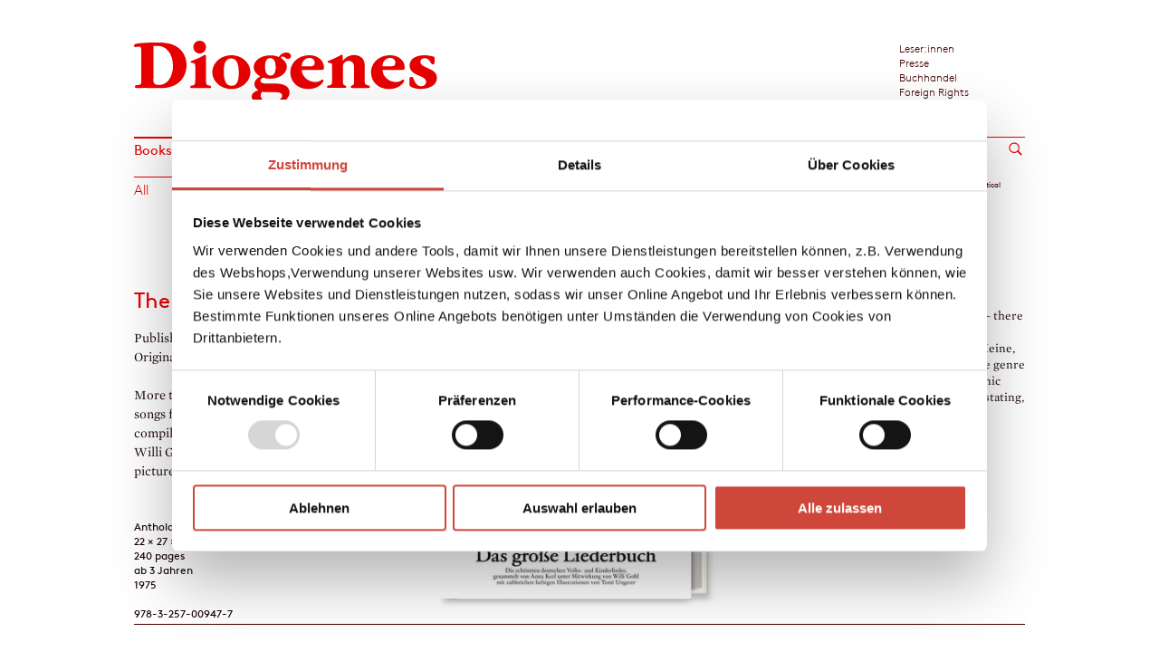

--- FILE ---
content_type: text/html;charset=UTF-8
request_url: https://www.diogenes.ch/film-rights/titles.html?detail=7acf7947-5631-43e3-b126-3b6ec4d852e4
body_size: 36605
content:
<!DOCTYPE html>
<html xml:lang="en" lang="en">
    <head>

<script id="Cookiebot" src="https://consent.cookiebot.com/uc.js" data-cbid="4d4bbd09-8054-4b11-82f7-ec9748d71412" type="text/javascript" async></script>
<meta charset="utf-8" />
<meta http-equiv="X-UA-Compatible" content="IE=edge">
<meta name="viewport" content="width=device-width, initial-scale=1, user-scalable=no" />
<meta name="robots" content="all" />
<title>Diogenes Verlag - Film rights - Books</title>
<meta property="og:title" content="Diogenes Verlag - Film rights"/>
<meta property="og:type" content="website"/>
<meta property="og:url" content="https://www.diogenes.ch/film-rights/titles.html"/>
<link rel="apple-touch-icon" sizes="57x57" href="/.resources/diogenes-module/webresources/img/favicon/apple-icon-57x57.png">
<link rel="apple-touch-icon" sizes="60x60" href="/.resources/diogenes-module/webresources/img/favicon/apple-icon-60x60.png">
<link rel="apple-touch-icon" sizes="72x72" href="/.resources/diogenes-module/webresources/img/favicon/apple-icon-72x72.png">
<link rel="apple-touch-icon" sizes="76x76" href="/.resources/diogenes-module/webresources/img/favicon/apple-icon-76x76.png">
<link rel="apple-touch-icon" sizes="114x114" href="/.resources/diogenes-module/webresources/img/favicon/apple-icon-114x114.png">
<link rel="apple-touch-icon" sizes="120x120" href="/.resources/diogenes-module/webresources/img/favicon/apple-icon-120x120.png">
<link rel="apple-touch-icon" sizes="144x144" href="/.resources/diogenes-module/webresources/img/favicon/apple-icon-144x144.png">
<link rel="apple-touch-icon" sizes="152x152" href="/.resources/diogenes-module/webresources/img/favicon/apple-icon-152x152.png">
<link rel="apple-touch-icon" sizes="180x180" href="/.resources/diogenes-module/webresources/img/favicon/apple-icon-180x180.png">
<link rel="icon" type="image/png" sizes="192x192" href="/.resources/diogenes-module/webresources/img/favicon/android-icon-192x192.png">
<link rel="icon" type="image/png" sizes="32x32" href="/.resources/diogenes-module/webresources/img/favicon/favicon-32x32.png">
<link rel="icon" type="image/png" sizes="96x96" href="/.resources/diogenes-module/webresources/img/favicon/favicon-96x96.png">
<link rel="icon" type="image/png" sizes="16x16" href="/.resources/diogenes-module/webresources/img/favicon/favicon-16x16.png">
<meta name="msapplication-TileColor" content="#ffffff">
<meta name="msapplication-TileImage" content="/.resources/diogenes-module/webresources/img/favicon/ms-icon-144x144.png">
<meta name="theme-color" content="#ffffff">
<link rel="stylesheet" href="/.resources/diogenes-module/webresources/css/app~2025-09-09-06-47-22-378~cache.css" media="all" />
<script type="text/javascript" >
const labels = {
"cookieMissingConsent": "Aufgrund Ihrer Einstellungen kann dieser Inhalt nicht angzeigt werden",
"cookieMissingConsentMarketing": "Aufgrund Ihrer Einstellungen kann dieser Inhalt nicht angzeigt werden. Um diesen Inhalt anzuzeigen, müssen Sie Marketing-Cookies erlauben.",
"cookieMissingConsentLinkYoutube": "Auf Youtube ansehen",
"cookieMissingConsentLinkB2L": "Auf Book2Look ansehen",
"cookieMissingConsentLinkIssuu": "Auf Issuu ansehen",
"cookieMissingConsentLinkSoundcloud": "Auf Soundcloud anhören",
"openCookieSettings": "Cookie-Einstellungen anpassen",
};
</script>
<script>(function(w,d,s,l,i){w[l]=w[l]||[];w[l].push({'gtm.start':
new Date().getTime(),event:'gtm.js'});var f=d.getElementsByTagName(s)[0],
j=d.createElement(s),dl=l!='dataLayer'?'&l='+l:'';j.async=true;j.src=
'https://www.googletagmanager.com/gtm.js?id='+i+dl;f.parentNode.insertBefore(j,f);
})(window,document,'script','dataLayer','GTM-WQCXK4P');</script>

    </head>
    <body class="  filmrights">

<noscript><iframe src="https://www.googletagmanager.com/ns.html?id=GTM-WQCXK4P" height="0" width="0" style="display:none;visibility:hidden"></iframe></noscript>



        




















<header id="heading" class="">

    <div class="inner">
        <div class="row">
            <div id="logo" class="small-20 column">

                    <a href="/film-rights.html" title="Diogenes Verlag - Film rights"><img src="/dam/jcr:a6bef57e-1891-414c-a6d5-f5314e9c85df/logo.svg" alt="Home"/></a>
            </div>


            <div class="desktop-meta-navigation small-5 column show-for-medium-up right">
                <div class="row">
                        <div id="meta-navigation" class="small-30 column font-category">
<ul>
    




    <li>

            <a class="" href="/leser.html">Leser:innen</a>
    </li>





    <li>

            <a class="" href="/presse.html">Presse</a>
    </li>





    <li>

            <a class="" href="/leser/buchhandel.html">Buchhandel</a>
    </li>





    <li>

            <a class="" href="/foreign-rights.html">Foreign Rights</a>
    </li>





    <li>

            <a class="active" href="/film-rights.html">Film Rights</a>
    </li>





    <li>

            <a class="" href="/theaterverlag.html">Theaterverlag</a>
    </li>
</ul>



                        </div>
                </div>
            </div>

                <div id="mobile-menu-icons" class="show-for-small-only">
                    <div id="mobile-search-icon" class="right">
                    </div>

                    <div class="c-hamburger c-hamburger--htx right" data-menu-open="#mobile-navigation">
                        <span>toggle menu</span>
                    </div>
                </div>


        </div>

        <noscript>
            <div class="noscript__info">
                 Lieber Besucher,<br/><br/>Javascript ist auf dem von Ihnen benutzten Rechner nicht aktiviert.<br/>Unsere Website setzt jedoch Javascript für die vollumfängliche Funktion voraus.<br/><br/>Freundliche Grüsse<br/>das Diogenes Webteam<br/>
            </div>
            <style>
                .noscript__info {
                    border-top:2px solid #e80000;
                    padding: 10px 0px;
                    margin: 10px 0;
                    color: #e80000;
                }
                .noscript__info, .noscript__info p {
                    font-size: 1.3rem;
                }

                .icon .image, .detail .image{
                    display: block !important;
                }
                .image-wrapper{
                    height:270px !important;
                }
                .filter-form-wrapper {
                    display: none !important;
                }
                .filter__pagination {
                    display: block !important;
                }
                .filter-list {
                    margin-top:30px;
                    margin-bottom:30px;
                }
            </style>
        </noscript>

    </div>

    <div id="navigation" class="show-for-medium-up">
        <div class="navigation-wrapper row">

                <div class="main-navigation">
<ul><li class="first active"><a class="active" href="/film-rights/titles.html">Books</a><li class=""><a href="/film-rights/authors.html">Authors</a><li class=""><a href="/film-rights/contact.html">Contact</a><li class=""><a href="/film-rights/about.html">About Diogenes</a><li class=""><a href="/film-rights/catalogues.html">Catalogues</a></ul>


                </div>

                <div class="show-for-medium-up">
    <div class="search ">
        <div class="search-wrapper">
                <input autocomplete="off"  class="searchbar" name="queryStr" type="text" placeholder="Search"/>
                <input class="button-go" type="submit" value=""/>
        </div>
    </div>
                </div>

        </div>
    </div>


        <div id="mobile-navigation">

            <div class="navigation-wrapper row">

                <div class="navigation-button">
                    <ul class="">
                        <li>
                            <a href="#back">←</a>
                        </li>
                    </ul>
                </div>

                    <div class="main-navigation">
                        <ul><li class="first active"><a class="active" href="/film-rights/titles.html">Books</a><li class=""><a href="/film-rights/authors.html">Authors</a><li class=""><a href="/film-rights/contact.html">Contact</a><li class=""><a href="/film-rights/about.html">About Diogenes</a><li class=""><a href="/film-rights/catalogues.html">Catalogues</a></ul>
                    </div>
                <div class="main-navigation mobile-meta-navigation">
                    <ul>
                        <li role="navigation">
                            <a href="#bereiche">Bereiche</a>
<ul>
    




    <li>

            <a class="" href="/leser.html">Leser:innen</a>
    </li>





    <li>

            <a class="" href="/presse.html">Presse</a>
    </li>





    <li>

            <a class="" href="/leser/buchhandel.html">Buchhandel</a>
    </li>





    <li>

            <a class="" href="/foreign-rights.html">Foreign Rights</a>
    </li>





    <li>

            <a class="active" href="/film-rights.html">Film Rights</a>
    </li>





    <li>

            <a class="" href="/theaterverlag.html">Theaterverlag</a>
    </li>
</ul>



                        </li>
                    </ul>
                </div>
            </div>
        </div>

    <div id="mobile-search" class="hidden">
    <div class="search ">
        <div class="search-wrapper">
                <input autocomplete="off"  class="searchbar" name="queryStr" type="text" placeholder="Search"/>
                <input class="button-go" type="submit" value=""/>
        </div>
    </div>
    </div>


</header>


<!-- Shopping Cart -->



<div id="search-area">
    <div class="search-wrapper content">
        <div class="search-form text-content">

            <form action="/film-rights/search-results.html" id="search-form">
                <input autocomplete="off"
                       required="required"
                       name="queryStr"
                       type="text"
                       placeholder="Enter search term"
                       value=""
                       class="search-text"
                       id="search-input-desktop">
                <input type="submit" value="All results" id="send-search-btn" data-area-name="search"
                       class="search-send red-btn hover-opac-btn">

                <input type="submit" value="All results" id="send-search-btn-mobile" data-area-name="search"
                       class="search-send red-btn hover-opac-btn">

                <span class="close-search">
                        <svg xmlns="http://www.w3.org/2000/svg" width="20" height="20">
                            <line x1="18" y1="18" x2="2" y2="2" style="fill:none;stroke:#000000;stroke-width: 2px;stroke-miterlimit:10"></line>
                            <line x1="2" y1="18" x2="18" y2="2" style="fill:none;stroke:#000000;stroke-width: 2px;stroke-miterlimit:10"></line>
                        </svg>
                    </span>

            </form>

        </div>
    </div>
    <div class="search-preview search  smapp-30 column">
        <div class="row"></div>
    </div>
</div>

        <div id="wrapper" class="row">
            <div class="column small-30">













                    <div id="content" class="content-diogenesStandard row">
                        <div class="column small-30">




<div id="content-inner" >








            <div class="filter-wrapper" data-column-distribution="">
                
                

    <div class="filter-form-wrapper row">
        <script type="text/javascript">
            var searchInfoAuthor = [
                    { "recordid": "700109562","firstname": "Valentin","lastname": "Lustig" },
                    { "recordid": "700041751","firstname": "André","lastname": "Hodeir" },
                    { "recordid": "900034132","firstname": "Elena","lastname": "Fischer" },
                    { "recordid": "700129437","firstname": "Thomas","lastname": "Meyer" },
                    { "recordid": "900014194","firstname": "Michel","lastname": "Bergmann" },
                    { "recordid": "810000925","firstname": "Benjamin","lastname": "Sommerhalder" },
                    { "recordid": "700070790","firstname": "Martina","lastname": "Borger" },
                    { "recordid": "700055484","firstname": "Franz","lastname": "Kafka" },
                    { "recordid": "900030328","firstname": "Stefanie","lastname": "vor Schulte" },
                    { "recordid": "700105553","firstname": "Laura","lastname": "de Weck" },
                    { "recordid": "700130255","firstname": "Emanuel","lastname": "Bergmann" },
                    { "recordid": "700111812","firstname": "Lukas","lastname": "Hartmann" },
                    { "recordid": "900032112","firstname": "Sarah","lastname": "Pines" },
                    { "recordid": "900024052","firstname": "Tamar","lastname": "Halpern" },
                    { "recordid": "900017709","firstname": "Res","lastname": "Strehle" },
                    { "recordid": "700112574","firstname": "Roberta","lastname": "Pianaro" },
                    { "recordid": "900028611","firstname": "Moritz","lastname": "Heger" },
                    { "recordid": "208142919","firstname": "Martin","lastname": "Suter" },
                    { "recordid": "810000458","firstname": "Hugo","lastname": "Loetscher" },
                    { "recordid": "700084122","firstname": "Friedrich","lastname": "Dönhoff" },
                    { "recordid": "700041540","firstname": "Sibylle","lastname": "Mulot" },
                    { "recordid": "900035802","firstname": "Norman","lastname": "Ohler" },
                    { "recordid": "700069516","firstname": "Ingrid","lastname": "Noll" },
                    { "recordid": "900027361","firstname": "Bas","lastname": "Kast" },
                    { "recordid": "810000392","firstname": "Otto","lastname": "Jägersberg" },
                    { "recordid": "100245023","firstname": "Yadé","lastname": "Kara" },
                    { "recordid": "700051542","firstname": "Donna","lastname": "Leon" },
                    { "recordid": "700002103","firstname": "Rainer","lastname": "Brambach" },
                    { "recordid": "900017436","firstname": "Katja","lastname": "Früh" },
                    { "recordid": "700054555","firstname": "Walter","lastname": "Heinrich" },
                    { "recordid": "900034792","firstname": "Uli","lastname": "Krappen" },
                    { "recordid": "700130290","firstname": "Isabel","lastname": "Koellreuter" },
                    { "recordid": "700057510","firstname": "Theodor","lastname": "Storm" },
                    { "recordid": "700124258","firstname": "Anthony","lastname": "McCarten" },
                    { "recordid": "900017390","firstname": "Arno","lastname": "Camenisch" },
                    { "recordid": "700001278","firstname": "Niklaus","lastname": "Meienberg" },
                    { "recordid": "900024364","firstname": "Mehrdad","lastname": "Zaeri" },
                    { "recordid": "700052929","firstname": "Michael","lastname": "Sowa" },
                    { "recordid": "800000446","firstname": "Jörg","lastname": "Fauser" },
                    { "recordid": "700069513","firstname": "Fritz","lastname": "Mertens" },
                    { "recordid": "700053463","firstname": "Philipp","lastname": "Keel" },
                    { "recordid": "810000858","firstname": "Claus-Ulrich","lastname": "Bielefeld" },
                    { "recordid": "700110960","firstname": "Benedict","lastname": "Wells" },
                    { "recordid": "810000611","firstname": "Andrzej","lastname": "Szczypiorski" },
                    { "recordid": "700117630","firstname": "Astrid","lastname": "Rosenfeld" },
                    { "recordid": "700114335","firstname": "Christoph","lastname": "Poschenrieder" },
                    { "recordid": "900033382","firstname": "Lawrence","lastname": "Grimm" },
                    { "recordid": "700041538","firstname": "Walter","lastname": "Popp" },
                    { "recordid": "700129904","firstname": "Klaus Cäsar","lastname": "Zehrer" },
                    { "recordid": "900017044","firstname": "Takis","lastname": "Würger" },
                    { "recordid": "900025412","firstname": "Timon","lastname": "Meyer" },
                    { "recordid": "700062308","firstname": "Ulrich","lastname": "Weber" },
                    { "recordid": "700058802","firstname": "Kurt","lastname": "Bracharz" },
                    { "recordid": "700062886","firstname": "Bernhard","lastname": "Schlink" },
                    { "recordid": "810000413","firstname": "Hans Werner","lastname": "Kettenbach" },
                    { "recordid": "700056577","firstname": "Mark","lastname": "Twain" },
                    { "recordid": "900028030","firstname": "Rabea","lastname": "Weihser" },
                    { "recordid": "700056634","firstname": "Walter","lastname": "Nigg" },
                    { "recordid": "700002250","firstname": "Friedrich","lastname": "Dürrenmatt" },
                    { "recordid": "700122093","firstname": "Jelena","lastname": "Volic" },
                    { "recordid": "700101101","firstname": "Johannes","lastname": "Willms" },
                    { "recordid": "900033939","firstname": "Melissa","lastname": "Müller" },
                    { "recordid": "900033522","firstname": "Esther","lastname": "Schüttpelz" },
                    { "recordid": "900028898","firstname": "Tania","lastname": "Goryushina" },
                    { "recordid": "200024284","firstname": "Rolf","lastname": "Dobelli" },
                    { "recordid": "810000449","firstname": "Reinhart G.E.","lastname": "Lempp" },
                    { "recordid": "100070235","firstname": "Otto A.","lastname": "Böhmer" },
                    { "recordid": "810000366","firstname": "Helme","lastname": "Heine" },
                    { "recordid": "700042755","firstname": "Viktorija","lastname": "Tokarjewa" },
                    { "recordid": "700068686","firstname": "","lastname": "Loriot" },
                    { "recordid": "700001482","firstname": "William","lastname": "Cole" },
                    { "recordid": "100204508","firstname": "Matthias","lastname": "Penzel" },
                    { "recordid": "700002269","firstname": "Heinz Ludwig","lastname": "Arnold" },
                    { "recordid": "700022367","firstname": "Jakob","lastname": "Arjouni" },
                    { "recordid": "700021984","firstname": "Hartmut","lastname": "Lange" },
                    { "recordid": "900027829","firstname": "Joachim B.","lastname": "Schmidt" },
                    { "recordid": "700061194","firstname": "Andrej","lastname": "Kurkow" },
                    { "recordid": "700070789","firstname": "Maria Elisabeth","lastname": "Straub" },
                    { "recordid": "700107419","firstname": "Toni","lastname": "Sepeda" },
                    { "recordid": "700105336","firstname": "Amanda","lastname": "Taylor" },
                    { "recordid": "700002024","firstname": "Alfred","lastname": "Andersch" },
                    { "recordid": "900033890","firstname": "Monika","lastname": "Czernin" },
                    { "recordid": "900034077","firstname": "Barbara","lastname": "Brenner" },
                    { "recordid": "810000487","firstname": "Slawomir","lastname": "Mrozek" },
                    { "recordid": "810000994","firstname": "Christoph","lastname": "Niemann" },
                    { "recordid": "700111069","firstname": "Hansjörg","lastname": "Schneider" },
                    { "recordid": "700011528","firstname": "Erich","lastname": "Hackl" },
                    { "recordid": "700001361","firstname": "Urs","lastname": "Widmer" },
                    { "recordid": "700002029","firstname": "Max","lastname": "Frisch" },
                    { "recordid": "800000331","firstname": "","lastname": "Dalai Lama" },
                    { "recordid": "900015165","firstname": "Charles","lastname": "Lewinsky" },
                    { "recordid": "810000672","firstname": "Reiner","lastname": "Zimnik" },
                    { "recordid": "900017093","firstname": "Daniela","lastname": "Krien" },
                    { "recordid": "170830015","firstname": "Patrick","lastname": "Süskind" },
                    { "recordid": "700057489","firstname": "Walter","lastname": "Muschg" },
                    { "recordid": "700058800","firstname": "Thomas","lastname": "Strittmatter" },
                    { "recordid": "700041646","firstname": "Jean-Jacques","lastname": "Sempé" },
                    { "recordid": "810000321","firstname": "Paul","lastname": "Flora" },
                    { "recordid": "900039875","firstname": "Daniel","lastname": "Faßbender" },
                    { "recordid": "700042184","firstname": "Liaty","lastname": "Pisani" },
                    { "recordid": "700001476","firstname": "Tomi","lastname": "Ungerer" },
                    { "recordid": "900032383","firstname": "Nadja","lastname": "Niemeyer" },
                    { "recordid": "700058807","firstname": "Patricia","lastname": "Highsmith" },
                    { "recordid": "700081223","firstname": "Christian","lastname": "Schünemann" },
                    { "recordid": "700064183","firstname": "Felizitas","lastname": "von Schönborn" },
                    { "recordid": "700068646","firstname": "John","lastname": "Vermeulen" },
                    { "recordid": "900023239","firstname": "","lastname": "YORN" },
                    { "recordid": "700130267","firstname": "János","lastname": "Székely" },
                    { "recordid": "700001484","firstname": "Jeff","lastname": "Brown" },
                    { "recordid": "900031747","firstname": "Seraina","lastname": "Kobler" },
                    { "recordid": "700129915","firstname": "Eve","lastname": "Harris" },
                    { "recordid": "100241987","firstname": "Ambros","lastname": "Waibel" },
                    { "recordid": "700052284","firstname": "Alice","lastname": "Vollenweider" },
                    { "recordid": "700069218","firstname": "Barbara","lastname": "Hazen" },
                    { "recordid": "100091496","firstname": "Luis","lastname": "Murschetz" },
                    { "recordid": "700114938","firstname": "Benjamin","lastname": "von Stuckrad-Barre" },
                    { "recordid": "810000433","firstname": "Ute","lastname": "Krause" },
                    { "recordid": "700114937","firstname": "Carl","lastname": "Weissner" },
                    { "recordid": "900040585","firstname": "Millicent E.","lastname": "Selsam" },
                    { "recordid": "810000943","firstname": "Solomonica","lastname": "de Winter" },
                    { "recordid": "700130289","firstname": "Franziska","lastname": "Schürch" },
                    { "recordid": "900025760","firstname": "Micha","lastname": "Lewinsky" },
                    { "recordid": "700085916","firstname": "Jürg","lastname": "Amann" },
                    { "recordid": "900025233","firstname": "Julian","lastname": "Meyer" },
                    { "recordid": "900026983","firstname": "Ulrike","lastname": "Wachsmuth-Kießling" },
                    { "recordid": "700068675","firstname": "H.U.","lastname": "Steger" },
                    { "recordid": "700044582","firstname": "Leon","lastname": "de Winter" },
                    { "recordid": "810000468","firstname": "Petros","lastname": "Markaris" },
                    { "recordid": "900025359","firstname": "Sasha","lastname": "Filipenko" },
                    { "recordid": "700018910","firstname": "Tatjana","lastname": "Hauptmann" },
                    { "recordid": "700100333","firstname": "Joey","lastname": "Goebel" },
                    { "recordid": "700076365","firstname": "Esmahan","lastname": "Aykol" },
                    { "recordid": "810000550","firstname": "Peter","lastname": "Rüedi" },
                    { "recordid": "900034085","firstname": "Julia","lastname": "Engelmann" },
                    { "recordid": "810000852","firstname": "Petra","lastname": "Hartlieb" },
                    { "recordid": "810000992","firstname": "Anne","lastname": "Reinecke" },
                    { "recordid": "700122830","firstname": "Shelly","lastname": "Kupferberg" },
                    { "recordid": "900011498","firstname": "Simone","lastname": "Lappert" },
                    { "recordid": "200007892","firstname": "Beat","lastname": "Sterchi" },
                    { "recordid": "900025295","firstname": "Luca","lastname": "Ventura" }
            ];

var test = 1;

            var searchInfoProduct = [
                    { 
                        "titleForeignRights": "The Homecoming",
                        "titleFull": "Die Heimkehr",
                        "titleOriginal": "Die Heimkehr",
                        "ID_Product": "20005557" },
                    { 
                        "titleForeignRights": "Cafe Cyprus",
                        "titleFull": "Cafe Cyprus",
                        "titleOriginal": "Cafe Cyprus",
                        "ID_Product": "20006364" },
                    { 
                        "titleForeignRights": "Idiots. Five fairy tales",
                        "titleFull": "Idioten. Fünf Märchen",
                        "titleOriginal": "Idioten - Fünf Märchen",
                        "ID_Product": "20004980" },
                    { 
                        "titleForeignRights": "Rembrandt",
                        "titleFull": "Rembrandt",
                        "titleOriginal": "Rembrandt",
                        "ID_Product": "20005600" },
                    { 
                        "titleForeignRights": "Evening Pages",
                        "titleFull": "Abendblätter",
                        "titleOriginal": "Abendblätter",
                        "ID_Product": "30001960" },
                    { 
                        "titleForeignRights": "On a Grand Scale",
                        "titleFull": "Im großen Stil",
                        "titleOriginal": "Im großen Stil",
                        "ID_Product": "30000232" },
                    { 
                        "titleForeignRights": "The Redhead",
                        "titleFull": "Die Rote",
                        "titleOriginal": "Die Rote",
                        "ID_Product": "10000370" },
                    { 
                        "titleForeignRights": "Word of Honour",
                        "titleFull": "Ehrenwort",
                        "titleOriginal": "Ehrenwort",
                        "ID_Product": "20006878" },
                    { 
                        "titleForeignRights": "Colouring with Tomi Ungerer: Animals",
                        "titleFull": "Malen mit Tomi Ungerer. Tiere",
                        "titleOriginal": "Malen mit Tomi Ungerer. Tiere",
                        "ID_Product": "30001367" },
                    { 
                        "titleForeignRights": "Out at Sea",
                        "titleFull": "Auf hoher See/Striptease",
                        "titleOriginal": "Na pelny morzu",
                        "ID_Product": "10002816" },
                    { 
                        "titleForeignRights": "If the Father Fits",
                        "titleFull": "Anprobieren eines Vaters",
                        "titleOriginal": "Anprobieren eines Vaters; zugleich etwas über Kindheit",
                        "ID_Product": "20005128" },
                    { 
                        "titleForeignRights": "The Snail Watcher",
                        "titleFull": "Gesammelte Geschichten",
                        "titleOriginal": "Eleven Stories",
                        "ID_Product": "10000373" },
                    { 
                        "titleForeignRights": "Hamster\'s Journey",
                        "titleFull": "Der Hamster Radel",
                        "titleOriginal": "Der Hamster Radel",
                        "ID_Product": "10000153" },
                    { 
                        "titleForeignRights": "Little John",
                        "titleFull": "Der kleine Häwelmann",
                        "titleOriginal": "Der kleine Häwelmann",
                        "ID_Product": "20007065" },
                    { 
                        "titleForeignRights": "The 20th of July",
                        "titleFull": "20. Juli",
                        "titleOriginal": "20. Juli",
                        "ID_Product": "30001360" },
                    { 
                        "titleForeignRights": "Natural Law",
                        "titleFull": "Das Gesetz der Natur",
                        "titleOriginal": "Natural Law",
                        "ID_Product": "30001644" },
                    { 
                        "titleForeignRights": "The Adventures of Tom Sawyer and Huckleberry Finn",
                        "titleFull": "Die Abenteuer von Tom Sawyer und Huckleberry Finn",
                        "titleOriginal": "The Adventures of Tom Sawyer",
                        "ID_Product": "20004932" },
                    { 
                        "titleForeignRights": "Red Crosses",
                        "titleFull": "Rote Kreuze",
                        "titleOriginal": "Krasny Krest",
                        "ID_Product": "30001111" },
                    { 
                        "titleForeignRights": "Colours of Farewell",
                        "titleFull": "Abschiedsfarben",
                        "titleOriginal": "Abschiedsfarben",
                        "ID_Product": "30001199" },
                    { 
                        "titleForeignRights": "The Father of a Murderer",
                        "titleFull": "Der Vater eines Mörders",
                        "titleOriginal": "Der Vater eines Mörders",
                        "ID_Product": "10000605" },
                    { 
                        "titleForeignRights": "The Mellops go diving for treasure",
                        "titleFull": "Die Mellops auf Schatzsuche",
                        "titleOriginal": "The Mellops go diving for treasure",
                        "ID_Product": "10003027" },
                    { 
                        "titleForeignRights": "A Mass for Arras",
                        "titleFull": "Eine Messe für die Stadt Arras",
                        "titleOriginal": "Msza za miasto Arras",
                        "ID_Product": "10000764" },
                    { 
                        "titleForeignRights": "Moon Man",
                        "titleFull": "Der Mondmann",
                        "titleOriginal": "Moon Man",
                        "ID_Product": "10000100" },
                    { 
                        "titleForeignRights": "On Both Sides",
                        "titleFull": "Auf beiden Seiten",
                        "titleOriginal": "Auf beiden Seiten",
                        "ID_Product": "30000217" },
                    { 
                        "titleForeignRights": "The President\'s Last Love",
                        "titleFull": "Die letzte Liebe des Präsidenten",
                        "titleOriginal": "Poslednjaja ljubov presidenta",
                        "ID_Product": "20005424" },
                    { 
                        "titleForeignRights": "The ›Waldstein‹ Sonata",
                        "titleFull": "Die Waldsteinsonate",
                        "titleOriginal": "Die Waldsteinsonate",
                        "ID_Product": "10000670" },
                    { 
                        "titleForeignRights": "Cuckoo\'s Child",
                        "titleFull": "Kuckuckskind",
                        "titleOriginal": "Kuckuckskind",
                        "ID_Product": "20006238" },
                    { 
                        "titleForeignRights": "Love and Fury",
                        "titleFull": "Wut und Liebe",
                        "titleOriginal": "Wut und Liebe",
                        "ID_Product": "30002151" },
                    { 
                        "titleForeignRights": "How the Little Star Came to Earth",
                        "titleFull": "Wie der kleine Stern auf die Welt kam",
                        "titleOriginal": "Wie der kleine Stern auf die Welt kam",
                        "ID_Product": "30001125" },
                    { 
                        "titleForeignRights": "Subject Matter",
                        "titleFull": "Das Stoffe-Projekt",
                        "titleOriginal": "Das Stoffe-Projekt",
                        "ID_Product": "30001240" },
                    { 
                        "titleForeignRights": "Zloty",
                        "titleFull": "Zloty",
                        "titleOriginal": "Zloty",
                        "ID_Product": "20006677" },
                    { 
                        "titleForeignRights": "My Mother\'s Lover",
                        "titleFull": "Der Geliebte der Mutter",
                        "titleOriginal": "Der Geliebte der Mutter",
                        "ID_Product": "10001292" },
                    { 
                        "titleForeignRights": "Crictor",
                        "titleFull": "Crictor",
                        "titleOriginal": "Crictor",
                        "ID_Product": "10000094" },
                    { 
                        "titleForeignRights": "Beyond the Walls, an Ocean",
                        "titleFull": "Hinter den Mauern der Ozean",
                        "titleOriginal": "Hinter den Mauern der Ozean",
                        "ID_Product": "30002104" },
                    { 
                        "titleForeignRights": "Bittersweet Lemons",
                        "titleFull": "Bittersüße Zitronen",
                        "titleOriginal": "Bittersüße Zitronen",
                        "ID_Product": "30001348" },
                    { 
                        "titleForeignRights": "Autumn in the Big Orange",
                        "titleFull": "Herbst in der Großen Orange",
                        "titleOriginal": "Herbst in der Großen Orange",
                        "ID_Product": "10000631" },
                    { 
                        "titleForeignRights": "Mameleben",
                        "titleFull": "Mameleben",
                        "titleOriginal": "Mameleben",
                        "ID_Product": "30001740" },
                    { 
                        "titleForeignRights": "A Friend",
                        "titleFull": "Ein Freund",
                        "titleOriginal": "Ein Freund",
                        "ID_Product": "10001218" },
                    { 
                        "titleForeignRights": "Without Me",
                        "titleFull": "Ohne mich",
                        "titleOriginal": "Ohne mich",
                        "ID_Product": "30001749" },
                    { 
                        "titleForeignRights": "No Need to Shout Like That",
                        "titleFull": "Kein Grund, gleich so rumzuschreien",
                        "titleOriginal": "Kein Grund, gleich so rumzuschreien",
                        "ID_Product": "30002079" },
                    { 
                        "titleForeignRights": "Allmen and the Dragonflies",
                        "titleFull": "Allmen und die Libellen",
                        "titleOriginal": "Allmen und die Libellen",
                        "ID_Product": "20006965" },
                    { 
                        "titleForeignRights": "Hercules and the Augean Stables/ The Trial about the Donkey\'s Shadow",
                        "titleFull": "Herkules und der Stall des Augias / Der Prozeß um des Esels Schatten",
                        "titleOriginal": "Herkules und der Stall des Augias / Der Prozeß um des Esels Schatten",
                        "ID_Product": "10001898" },
                    { 
                        "titleForeignRights": "Across Friedrich Dürrenmatt\'s Work",
                        "titleFull": "Querfahrt mit Friedrich Dürrenmatt",
                        "titleOriginal": "Querfahrt mit Friedrich Dürrenmatt",
                        "ID_Product": "10002947" },
                    { 
                        "titleForeignRights": "All About Me",
                        "titleFull": "All About Me",
                        "titleOriginal": "All About Me",
                        "ID_Product": "30000702" },
                    { 
                        "titleForeignRights": "Hurray for Peregrine Pig",
                        "titleFull": "Hurra, Eberhard Wutz ist wieder da!",
                        "titleOriginal": "Hurra, Eberhard Wutz ist wieder da!",
                        "ID_Product": "10000190" },
                    { 
                        "titleForeignRights": "No Kiss for Mother",
                        "titleFull": "Kein Kuss für Mutter",
                        "titleOriginal": "No Kiss for Mother",
                        "ID_Product": "10000147" },
                    { 
                        "titleForeignRights": "Should I or Shouldn\'t I?",
                        "titleFull": "Sag ich\'s oder sag ich\'s nicht?",
                        "titleOriginal": "Skazat\' - ne skazat\'",
                        "ID_Product": "10000924" },
                    { 
                        "titleForeignRights": "Goodbye to Zanzibar",
                        "titleFull": "Abschied von Sansibar",
                        "titleOriginal": "Abschied von Sansibar",
                        "ID_Product": "20007483" },
                    { 
                        "titleForeignRights": "Trials",
                        "titleFull": "Versuche",
                        "titleOriginal": "Versuche",
                        "ID_Product": "10000750" },
                    { 
                        "titleForeignRights": "The Dark Side of the Moon",
                        "titleFull": "Die dunkle Seite des Mondes",
                        "titleOriginal": "Die dunkle Seite des Mondes",
                        "ID_Product": "10001278" },
                    { 
                        "titleForeignRights": "The Fire",
                        "titleFull": "Der Brand",
                        "titleOriginal": "Der Brand",
                        "ID_Product": "30001467" },
                    { 
                        "titleForeignRights": "Wonder World",
                        "titleFull": "War meine Zeit meine Zeit",
                        "titleOriginal": "War meine Zeit meine Zeit",
                        "ID_Product": "20006657" },
                    { 
                        "titleForeignRights": "Night of Love",
                        "titleFull": "Liebesnacht",
                        "titleOriginal": "Liebesnacht",
                        "ID_Product": "10000621" },
                    { 
                        "titleForeignRights": "One of Many",
                        "titleFull": "Eine von vielen",
                        "titleOriginal": "Odna iz mnogih",
                        "ID_Product": "30000124" },
                    { 
                        "titleForeignRights": "The Woman on the Stairs",
                        "titleFull": "Die Frau auf der Treppe",
                        "titleOriginal": "Die Frau auf der Treppe",
                        "ID_Product": "30000116" },
                    { 
                        "titleForeignRights": "Marlon Brando",
                        "titleFull": "Marlon Brando",
                        "titleOriginal": "Marlon Brando",
                        "ID_Product": "30001115" },
                    { 
                        "titleForeignRights": "The Wreath Maker",
                        "titleFull": "Die Kranzflechterin",
                        "titleOriginal": "Die Kranzflechterin",
                        "ID_Product": "10002458" },
                    { 
                        "titleForeignRights": "The Reader",
                        "titleFull": "Der Vorleser",
                        "titleOriginal": "Der Vorleser",
                        "ID_Product": "10001135" },
                    { 
                        "titleForeignRights": "The Mellops go flying",
                        "titleFull": "Mr. Mellops baut ein Flugzeug",
                        "titleOriginal": "The Mellops go flying",
                        "ID_Product": "10003025" },
                    { 
                        "titleForeignRights": "Holly in Heaven",
                        "titleFull": "Holly im Himmel",
                        "titleOriginal": "Holly im Himmel",
                        "ID_Product": "30001662" },
                    { 
                        "titleForeignRights": "Hunkeler\'s Secret",
                        "titleFull": "Hunkelers Geheimnis",
                        "titleOriginal": "Hunkelers Geheimnis",
                        "ID_Product": "30000304" },
                    { 
                        "titleForeignRights": "The Rival",
                        "titleFull": "Die Konkurrentin",
                        "titleOriginal": "Die Konkurrentin",
                        "ID_Product": "20004787" },
                    { 
                        "titleForeignRights": "The Bonus-Mystery and Other Stories from the Business Class",
                        "titleFull": "Das Bonus-Geheimnis",
                        "titleOriginal": "Das Bonus-Geheimnis und andere Geschichten aus der Business Class",
                        "ID_Product": "20006579" },
                    { 
                        "titleForeignRights": "A Life Between Athens, Vienna and Istanbul",
                        "titleFull": "Wiederholungstäter",
                        "titleOriginal": "Kat\'exakolouthisin",
                        "ID_Product": "20006244" },
                    { 
                        "titleForeignRights": "The White of the Eye",
                        "titleFull": "Das Weiße im Auge",
                        "titleOriginal": "Das Weiße im Auge",
                        "ID_Product": "30001350" },
                    { 
                        "titleForeignRights": "Aunt Joice and the Joy of Life",
                        "titleFull": "Tante Joice und die Lust am Leben",
                        "titleOriginal": "Tante Joice und die Lust am Leben",
                        "ID_Product": "20006799" },
                    { 
                        "titleForeignRights": "Allmen and the Dahlias",
                        "titleFull": "Allmen und die Dahlien",
                        "titleOriginal": "Allmen und die Dahlien",
                        "ID_Product": "20007471" },
                    { 
                        "titleForeignRights": "Life for the Advanced",
                        "titleFull": "Das Leben für Fortgeschrittene",
                        "titleOriginal": "",
                        "ID_Product": "20005696" },
                    { 
                        "titleForeignRights": "Otto",
                        "titleFull": "Otto",
                        "titleOriginal": "Otto - Autobiography of a Teddy Bear",
                        "ID_Product": "10000349" },
                    { 
                        "titleForeignRights": "Why Am I Not You?",
                        "titleFull": "Warum bin ich nicht du?",
                        "titleOriginal": "Warum bin ich nicht du?",
                        "ID_Product": "30000493" },
                    { 
                        "titleForeignRights": "False Tongues",
                        "titleFull": "Falsche Zungen",
                        "titleOriginal": "Falsche Zungen",
                        "ID_Product": "20005237" },
                    { 
                        "titleForeignRights": "People Who Knock on the Door",
                        "titleFull": "Leute, die an die Tür klopfen",
                        "titleOriginal": "People who Knock on the Door",
                        "ID_Product": "10000640" },
                    { 
                        "titleForeignRights": "The Thin Horse",
                        "titleFull": "Das dünne Pferd",
                        "titleOriginal": "Das dünne Pferd",
                        "ID_Product": "30002077" },
                    { 
                        "titleForeignRights": "The Stories Inside Us",
                        "titleFull": "Die Geschichten in uns",
                        "titleOriginal": "Die Geschichten in uns",
                        "ID_Product": "30002096" },
                    { 
                        "titleForeignRights": "Not Today",
                        "titleFull": "Heute nicht",
                        "titleOriginal": "Heute nicht",
                        "ID_Product": "30001124" },
                    { 
                        "titleForeignRights": "A Suspension of Mercy",
                        "titleFull": "Der Geschichtenerzähler",
                        "titleOriginal": "A Suspension of Mercy",
                        "ID_Product": "10001447" },
                    { 
                        "titleForeignRights": "Gedankenfuge",
                        "titleFull": "Gedankenfuge",
                        "titleOriginal": "Gedankenfuge",
                        "ID_Product": "10000858" },
                    { 
                        "titleForeignRights": "Allmen and the Erotic Figurines",
                        "titleFull": "Allmen und die Erotik",
                        "titleOriginal": "Allmen und die Erotik",
                        "ID_Product": "30000868" },
                    { 
                        "titleForeignRights": "Over the Rainbow",
                        "titleFull": "Die Geschichte von Blue",
                        "titleOriginal": "Over the Rainbow",
                        "ID_Product": "30000137" },
                    { 
                        "titleForeignRights": "Politics",
                        "titleFull": "Politik",
                        "titleOriginal": "Politik",
                        "ID_Product": "10002965" },
                    { 
                        "titleForeignRights": "The Spy and the Banker",
                        "titleFull": "Der Spion und der Bankier",
                        "titleOriginal": "Agguato a Montsegur",
                        "ID_Product": "10001256" },
                    { 
                        "titleForeignRights": "Deep Water",
                        "titleFull": "Tiefe Wasser",
                        "titleOriginal": "Deep Water",
                        "ID_Product": "10001558" },
                    { 
                        "titleForeignRights": "Sterbetage",
                        "titleFull": "Sterbetage",
                        "titleOriginal": "Sterbetage",
                        "ID_Product": "10000708" },
                    { 
                        "titleForeignRights": "The Winter War in Tibet/ Lunar Eclipse/ The Rebel",
                        "titleFull": "Stoffe I–III",
                        "titleOriginal": "Stoffe I-III",
                        "ID_Product": "10000620" },
                    { 
                        "titleForeignRights": "The Couple on the Barge",
                        "titleFull": "Das Paar im Kahn",
                        "titleOriginal": "Das Paar im Kahn",
                        "ID_Product": "20006984" },
                    { 
                        "titleForeignRights": "The Brother",
                        "titleFull": "Der Bruder",
                        "titleOriginal": "Der Bruder",
                        "ID_Product": "20006234" },
                    { 
                        "titleForeignRights": "Path of Wisdom, Path of Peace",
                        "titleFull": "Mitgefühl und Weisheit",
                        "titleOriginal": "Mitgefühl und Weisheit",
                        "ID_Product": "20005143" },
                    { 
                        "titleForeignRights": "The Last Weynfeldt",
                        "titleFull": "Der letzte Weynfeldt",
                        "titleOriginal": "Der letzte Weynfeldt",
                        "ID_Product": "20006211" },
                    { 
                        "titleForeignRights": "Rainer Brambach – A Biography",
                        "titleFull": "Rainer Brambach - Ich wiege 80 Kilo, und das Leben ist mächtig",
                        "titleOriginal": "Rainer Brambach - Ich wiege 80 Kilo, und das Leben ist mächtig",
                        "ID_Product": "30000495" },
                    { 
                        "titleForeignRights": "Collected Novellas",
                        "titleFull": "Gesammelte Novellen in zwei Bänden in Kassette",
                        "titleOriginal": "Gesammelte Novellen",
                        "ID_Product": "20004827" },
                    { 
                        "titleForeignRights": "The Blue Cloud",
                        "titleFull": "Die blaue Wolke",
                        "titleOriginal": "Die blaue Wolke",
                        "ID_Product": "10000355" },
                    { 
                        "titleForeignRights": "The Tomi Ungerer Treasure Box of Children\'s Books",
                        "titleFull": "Das Tomi Ungerer Kinderbuch Schatzkästlein",
                        "titleOriginal": "Das Tomi Ungerer Kinderbuch Schatzkästlein",
                        "ID_Product": "20007078" },
                    { 
                        "titleForeignRights": "Secrets of the Beyond",
                        "titleFull": "Die Geheimnisse des Jenseits",
                        "titleOriginal": "Tajemnice zaswatów",
                        "ID_Product": "10000938" },
                    { 
                        "titleForeignRights": "Summer Lies",
                        "titleFull": "Sommerlügen",
                        "titleOriginal": "Sommerlügen",
                        "ID_Product": "20006879" },
                    { 
                        "titleForeignRights": "Aurora\'s Motive",
                        "titleFull": "Auroras Anlaß",
                        "titleOriginal": "Auroras Anlaß",
                        "ID_Product": "10000730" },
                    { 
                        "titleForeignRights": "long overdue to grow wild",
                        "titleFull": "längst fällige verwilderung",
                        "titleOriginal": "längst fällige verwilderung",
                        "ID_Product": "30001554" },
                    { 
                        "titleForeignRights": "Non Stop",
                        "titleFull": "Non Stop",
                        "titleOriginal": "Non Stop",
                        "ID_Product": "30000968" },
                    { 
                        "titleForeignRights": "Who Am I?",
                        "titleFull": "Wer bin ich?",
                        "titleOriginal": "Wer bin ich?",
                        "ID_Product": "20005872" },
                    { 
                        "titleForeignRights": "A Picture of Lydia",
                        "titleFull": "Ein Bild von Lydia",
                        "titleOriginal": "Ein Bild von Lydia",
                        "ID_Product": "30000755" },
                    { 
                        "titleForeignRights": "You Just Cling On to What You’ve Got",
                        "titleFull": "Man hängt halt so an dem, was man hat",
                        "titleOriginal": "Man hängt halt so an dem, was man hat",
                        "ID_Product": "30001462" },
                    { 
                        "titleForeignRights": "Cats as Cats Can",
                        "titleFull": "Katzen",
                        "titleOriginal": "Cats as Cats Can",
                        "ID_Product": "10000997" },
                    { 
                        "titleForeignRights": "To the Earth and Back",
                        "titleFull": "Einmal Erde und zurück",
                        "titleOriginal": "Einmal Erde und zurück",
                        "ID_Product": "30001048" },
                    { 
                        "titleForeignRights": "Hedgehog and the Present Puzzle",
                        "titleFull": "Warum der Igel reich beschenkt wird",
                        "titleOriginal": "Jeschik i podarotschnaja putanitsa",
                        "ID_Product": "30001661" },
                    { 
                        "titleForeignRights": "The eternal Empire",
                        "titleFull": "Das ewige Reich",
                        "titleOriginal": "Das ewige Reich",
                        "ID_Product": "10002919" },
                    { 
                        "titleForeignRights": "Small World",
                        "titleFull": "Small World",
                        "titleOriginal": "Small World",
                        "ID_Product": "10001205" },
                    { 
                        "titleForeignRights": "Grand With Four",
                        "titleFull": "Grand mit vieren",
                        "titleOriginal": "Grand mit vieren",
                        "ID_Product": "10002993" },
                    { 
                        "titleForeignRights": "Rebel in the Coke Hinterland",
                        "titleFull": "Rebell im Cola-Hinterland",
                        "titleOriginal": "Jörg Fauser - Die Biographie",
                        "ID_Product": "30001990" },
                    { 
                        "titleForeignRights": "Cold is the Evening\'s Breeze",
                        "titleFull": "Kalt ist der Abendhauch",
                        "titleOriginal": "Kalt ist der Abendhauch",
                        "ID_Product": "10001176" },
                    { 
                        "titleForeignRights": "Temptation",
                        "titleFull": "Verlockung",
                        "titleOriginal": "Kisértés",
                        "ID_Product": "30000443" },
                    { 
                        "titleForeignRights": "Business Class II",
                        "titleFull": "Business Class",
                        "titleOriginal": "Business Class - Neue Geschichten aus der Welt des Managements",
                        "ID_Product": "20004907" },
                    { 
                        "titleForeignRights": "The Time of the Cicadas",
                        "titleFull": "Die Zeit der Zikaden",
                        "titleOriginal": "Die Zeit der Zikaden",
                        "ID_Product": "30001958" },
                    { 
                        "titleForeignRights": "Oodles of Poodles",
                        "titleFull": "Wie viele Pudel sind ein Rudel?",
                        "titleOriginal": "Wie viele Pudel sind ein Rudel?",
                        "ID_Product": "30001663" },
                    { 
                        "titleForeignRights": "Small g - a Summer idyll",
                        "titleFull": "›Small g‹ eine Sommeridylle",
                        "titleOriginal": "Small g: a Summer Idyll",
                        "ID_Product": "10001112" },
                    { 
                        "titleForeignRights": "Samson and Nadezhda",
                        "titleFull": "Samson und Nadjeschda",
                        "titleOriginal": "Samson i Nadežda",
                        "ID_Product": "30001638" },
                    { 
                        "titleForeignRights": "Tell",
                        "titleFull": "Tell",
                        "titleOriginal": "Tell",
                        "ID_Product": "30001560" },
                    { 
                        "titleForeignRights": "Bright Night",
                        "titleFull": "Nachtschein",
                        "titleOriginal": "Nachtschein",
                        "ID_Product": "30001755" },
                    { 
                        "titleForeignRights": "Rolf Bugles",
                        "titleFull": "Rolf röhrt",
                        "titleOriginal": "Rolf röhrt",
                        "ID_Product": "30001221" },
                    { 
                        "titleForeignRights": "Ósmann",
                        "titleFull": "Ósmann",
                        "titleOriginal": "Ósmann",
                        "ID_Product": "30002146" },
                    { 
                        "titleForeignRights": "Brilliance",
                        "titleFull": "Licht",
                        "titleOriginal": "Brilliance",
                        "ID_Product": "30000606" },
                    { 
                        "titleForeignRights": "Found in the Street",
                        "titleFull": "Elsies Lebenslust",
                        "titleOriginal": "Found in the Street",
                        "ID_Product": "10000720" },
                    { 
                        "titleForeignRights": "Grandchildren for Beginners",
                        "titleFull": "Enkel für Anfänger",
                        "titleOriginal": "Enkel für Anfänger",
                        "ID_Product": "10000305" },
                    { 
                        "titleForeignRights": "In a Hidden Cove",
                        "titleFull": "In einer stillen Bucht",
                        "titleOriginal": "In einer stillen Bucht",
                        "ID_Product": "30001565" },
                    { 
                        "titleForeignRights": "Baltazar",
                        "titleFull": "Balthasar",
                        "titleOriginal": "Baltazar",
                        "ID_Product": "20005891" },
                    { 
                        "titleForeignRights": "The Tragic Literary History",
                        "titleFull": "Tragische Literaturgeschichte",
                        "titleOriginal": "Tragische Literaturgeschichte",
                        "ID_Product": "20005583" },
                    { 
                        "titleForeignRights": "Allumette",
                        "titleFull": "Allumette",
                        "titleOriginal": "Allumette",
                        "ID_Product": "10000151" },
                    { 
                        "titleForeignRights": "Counterattack",
                        "titleFull": "Gegenangriff",
                        "titleOriginal": "Gegenangriff",
                        "ID_Product": "30001583" },
                    { 
                        "titleForeignRights": "Bear & Hippo in the Snow",
                        "titleFull": "Bär & Hippo im Schnee",
                        "titleOriginal": "Bär und Hippo im Schnee",
                        "ID_Product": "30001222" },
                    { 
                        "titleForeignRights": "The Stronger Sex",
                        "titleFull": "Das starke Geschlecht",
                        "titleOriginal": "Das starke Geschlecht",
                        "ID_Product": "20006539" },
                    { 
                        "titleForeignRights": "Posters",
                        "titleFull": "Poster",
                        "titleOriginal": "Poster",
                        "ID_Product": "10000989" },
                    { 
                        "titleForeignRights": "Lunchtime",
                        "titleFull": "Der Mittagstisch",
                        "titleOriginal": "Der Mittagstisch",
                        "ID_Product": "30000330" },
                    { 
                        "titleForeignRights": "Love\'s Terror",
                        "titleFull": "Liebesterror",
                        "titleOriginal": "Terror ljubvi",
                        "ID_Product": "20006247" },
                    { 
                        "titleForeignRights": "I Am Papa Snap and These Are My Favorite No Such Stories",
                        "titleFull": "Papa Schnapp und seine noch-nie-dagewesenen Geschichten",
                        "titleOriginal": "I Am Papa Snap and These Are My Favorite No Such Stories",
                        "ID_Product": "10000143" },
                    { 
                        "titleForeignRights": "The Student",
                        "titleFull": "Die Studentin",
                        "titleOriginal": "Die Studentin",
                        "ID_Product": "20006591" },
                    { 
                        "titleForeignRights": "The Patriarch",
                        "titleFull": "Der Drahtzieher",
                        "titleOriginal": "Der Drahtzieher",
                        "ID_Product": "30001964" },
                    { 
                        "titleForeignRights": "Cornflower Blue",
                        "titleFull": "Kornblumenblau",
                        "titleOriginal": "Kornblumenblau",
                        "ID_Product": "20007373" },
                    { 
                        "titleForeignRights": "The Shadow of an Open Door",
                        "titleFull": "Der Schatten einer offenen Tür",
                        "titleOriginal": "Woswraschtschenije w Ostrog",
                        "ID_Product": "30001448" },
                    { 
                        "titleForeignRights": "The Blue Siphon",
                        "titleFull": "Der blaue Siphon",
                        "titleOriginal": "Der blaue Siphon",
                        "ID_Product": "10000877" },
                    { 
                        "titleForeignRights": "Journal 1962 - 1969",
                        "titleFull": "Tagebuch 1962 – 1969",
                        "titleOriginal": "Dziennik  tom 1 1962–1969",
                        "ID_Product": "30000030" },
                    { 
                        "titleForeignRights": "Beware of Christmas",
                        "titleFull": "Achtung Weihnachten",
                        "titleOriginal": "Achtung Weihnachten",
                        "ID_Product": "20006886" },
                    { 
                        "titleForeignRights": "More Beer",
                        "titleFull": "Mehr Bier",
                        "titleOriginal": "Mehr Bier",
                        "ID_Product": "10002335" },
                    { 
                        "titleForeignRights": "The Truth About Lying",
                        "titleFull": "Die Wahrheit über das Lügen",
                        "titleOriginal": "Die Wahrheit über das Lügen",
                        "ID_Product": "30000869" },
                    { 
                        "titleForeignRights": "Kindling",
                        "titleFull": "Zunder",
                        "titleOriginal": "Zunder",
                        "ID_Product": "10000942" },
                    { 
                        "titleForeignRights": "From Father to Son",
                        "titleFull": "Es war einmal mein Vater",
                        "titleOriginal": "De père en fils",
                        "ID_Product": "20005063" },
                    { 
                        "titleForeignRights": "Samson and the Galician Bath",
                        "titleFull": "Samson und das Galizische Bad",
                        "titleOriginal": "Samson i bannoye delo",
                        "ID_Product": "30002204" },
                    { 
                        "titleForeignRights": "Death and the Penguin",
                        "titleFull": "Picknick auf dem Eis",
                        "titleOriginal": "Smert\' postoronnego (Death and the Penguin)",
                        "ID_Product": "10001255" },
                    { 
                        "titleForeignRights": "The View from the Window",
                        "titleFull": "Der Blick aus dem Fenster",
                        "titleOriginal": "Der Blick aus dem Fenster",
                        "ID_Product": "30000300" },
                    { 
                        "titleForeignRights": "Ten and One Nights",
                        "titleFull": "Zehnundeine Nacht",
                        "titleOriginal": "Zehnundeine Nacht",
                        "ID_Product": "30001653" },
                    { 
                        "titleForeignRights": "A Summer’s Tale",
                        "titleFull": "Das Buch eines Sommers",
                        "titleOriginal": "Das Buch eines Sommers",
                        "ID_Product": "30001205" },
                    { 
                        "titleForeignRights": "The Talented Mr. Ripley",
                        "titleFull": "Der talentierte Mr. Ripley",
                        "titleOriginal": "The Talented Mr. Ripley",
                        "ID_Product": "10000502" },
                    { 
                        "titleForeignRights": "SuperTex",
                        "titleFull": "SuperTex",
                        "titleOriginal": "SuperTex",
                        "ID_Product": "10001104" },
                    { 
                        "titleForeignRights": "In the Middle of August",
                        "titleFull": "Mitten im August",
                        "titleOriginal": "Mitten im August",
                        "ID_Product": "30001100" },
                    { 
                        "titleForeignRights": "Among Friends and Other Stories from Business Class",
                        "titleFull": "Unter Freunden",
                        "titleOriginal": "Business Class",
                        "ID_Product": "20005876" },
                    { 
                        "titleForeignRights": "This Sweet Sickness",
                        "titleFull": "Der süße Wahn",
                        "titleOriginal": "This Sweet Sickness",
                        "ID_Product": "10001448" },
                    { 
                        "titleForeignRights": "Dear Luca",
                        "titleFull": "Lieber Luca",
                        "titleOriginal": "Lieber Luca",
                        "ID_Product": "20006045" },
                    { 
                        "titleForeignRights": "Nocturnal Conversation with a Scorned Man/ Stranitzky and the National Hero/ The Vega Enterprise",
                        "titleFull": "Nächtliches Gespräch mit einem verachteten Menschen / Stranitzky und der Nation",
                        "titleOriginal": "Nächtliches Gespräch/Stranitzky/Wega",
                        "ID_Product": "10001907" },
                    { 
                        "titleForeignRights": "Adam\'s Legacy",
                        "titleFull": "Adams Erbe",
                        "titleOriginal": "Adams Erbe",
                        "ID_Product": "20006963" },
                    { 
                        "titleForeignRights": "The Deadline",
                        "titleFull": "Die Frist",
                        "titleOriginal": "Die Frist",
                        "ID_Product": "10001905" },
                    { 
                        "titleForeignRights": "Posthumous Short Stories I",
                        "titleFull": "Die stille Mitte der Welt",
                        "titleOriginal": "The Still Point of the Turning World",
                        "ID_Product": "20004801" },
                    { 
                        "titleForeignRights": "Almost Ingenious",
                        "titleFull": "Fast genial",
                        "titleOriginal": "Fast genial",
                        "ID_Product": "20007056" },
                    { 
                        "titleForeignRights": "Amor",
                        "titleFull": "Amor",
                        "titleOriginal": "Amor",
                        "ID_Product": "10001227" },
                    { 
                        "titleForeignRights": "Mr. Tall and Mr. Small",
                        "titleFull": "Herr Groß und Herr Klein",
                        "titleOriginal": "Mr. Tall and Mr. Small",
                        "ID_Product": "30001867" },
                    { 
                        "titleForeignRights": "A Perfect Friend",
                        "titleFull": "Ein perfekter Freund",
                        "titleOriginal": "Ein perfekter Freund",
                        "ID_Product": "20004788" },
                    { 
                        "titleForeignRights": "The Judge and His Hangman",
                        "titleFull": "Der Richter und sein Henker",
                        "titleOriginal": "Der Richter und sein Henker",
                        "ID_Product": "10002253" },
                    { 
                        "titleForeignRights": "The Tree on the Roof",
                        "titleFull": "Der Baum auf dem Dach",
                        "titleOriginal": "Derevo na kryse",
                        "ID_Product": "20006809" },
                    { 
                        "titleForeignRights": "Emigrants",
                        "titleFull": "Emigranten",
                        "titleOriginal": "Stücke IV",
                        "ID_Product": "10001212" },
                    { 
                        "titleForeignRights": "Mini",
                        "titleFull": "Mini",
                        "titleOriginal": "Mini",
                        "ID_Product": "30001770" },
                    { 
                        "titleForeignRights": "Marius Müller-Westernhagen",
                        "titleFull": "Marius Müller-Westernhagen",
                        "titleOriginal": "Marius Müller-Westernhagen",
                        "ID_Product": "30001664" },
                    { 
                        "titleForeignRights": "The Right to Return",
                        "titleFull": "Das Recht auf Rückkehr",
                        "titleOriginal": "Het Recht op Terugkeer",
                        "ID_Product": "20006667" },
                    { 
                        "titleForeignRights": "Season",
                        "titleFull": "Saison",
                        "titleOriginal": "Saison",
                        "ID_Product": "10001134" },
                    { 
                        "titleForeignRights": "Sentimental Journey",
                        "titleFull": "Sentimentale Reise",
                        "titleOriginal": "",
                        "ID_Product": "10001088" },
                    { 
                        "titleForeignRights": "The Meteor/ Twilight of the Poets",
                        "titleFull": "Der Meteor / Dichterdämmerung",
                        "titleOriginal": "Der Meteor/Dichterdämmerung",
                        "ID_Product": "10001899" },
                    { 
                        "titleForeignRights": "Souvenir",
                        "titleFull": "Souvenir",
                        "titleOriginal": "Souvenir",
                        "ID_Product": "30000600" },
                    { 
                        "titleForeignRights": "The Complete Prose Oeuvre",
                        "titleFull": "Prosa, Essays und Materialien in 13 Bänden in Kassette",
                        "titleOriginal": "Das Prosawerk",
                        "ID_Product": "10001936" },
                    { 
                        "titleForeignRights": "The Anabaptists",
                        "titleFull": "Die Wiedertäufer",
                        "titleOriginal": "Die Wiedertäufer",
                        "ID_Product": "10001900" },
                    { 
                        "titleForeignRights": "The Party",
                        "titleFull": "The Party",
                        "titleOriginal": "The Party",
                        "ID_Product": "10000040" },
                    { 
                        "titleForeignRights": "Totempole",
                        "titleFull": "Totempole",
                        "titleOriginal": "Totempole",
                        "ID_Product": "10000074" },
                    { 
                        "titleForeignRights": "Deep Dark Blue",
                        "titleFull": "Tiefes, dunkles Blau",
                        "titleOriginal": "Tiefes, dunkles Blau",
                        "ID_Product": "30001564" },
                    { 
                        "titleForeignRights": "All my Enemies",
                        "titleFull": "Alle meine Feinde",
                        "titleOriginal": "Moi vragi",
                        "ID_Product": "20007063" },
                    { 
                        "titleForeignRights": "The Hunt",
                        "titleFull": "Die Jagd",
                        "titleOriginal": "Trawlja",
                        "ID_Product": "30001447" },
                    { 
                        "titleForeignRights": "After the Curtain Falls",
                        "titleFull": "Nach dem Applaus",
                        "titleOriginal": "Nach dem Applaus",
                        "ID_Product": "20007501" },
                    { 
                        "titleForeignRights": "Paul’s Garden",
                        "titleFull": "Pauls Garten",
                        "titleOriginal": "Pauls Garten",
                        "ID_Product": "30001364" },
                    { 
                        "titleForeignRights": "The Melody of Money",
                        "titleFull": "Das Lied des Geldes",
                        "titleOriginal": "O fonos einai chrima",
                        "ID_Product": "30001468" },
                    { 
                        "titleForeignRights": "Penguin Lost",
                        "titleFull": "Pinguine frieren nicht",
                        "titleOriginal": "Zakon Ulitki",
                        "ID_Product": "20005059" },
                    { 
                        "titleForeignRights": "The Book of Christmas Carols",
                        "titleFull": "Das Weihnachtsliederbuch",
                        "titleOriginal": "Das Weihnachtsliederbuch",
                        "ID_Product": "30001487" },
                    { 
                        "titleForeignRights": "The Granddaughter",
                        "titleFull": "Die Enkelin",
                        "titleOriginal": "Die Enkelin",
                        "ID_Product": "30001538" },
                    { 
                        "titleForeignRights": "The Marrying of Chani Kaufman",
                        "titleFull": "Die Hochzeit der Chani Kaufman",
                        "titleOriginal": "The Marrying of Chani Kaufman",
                        "ID_Product": "30000316" },
                    { 
                        "titleForeignRights": "Life as a Dwarf",
                        "titleFull": "Ein Leben als Zwerg",
                        "titleOriginal": "Ein Leben als Zwerg",
                        "ID_Product": "20005560" },
                    { 
                        "titleForeignRights": "Ripley Under Water",
                        "titleFull": "Ripley Under Water",
                        "titleOriginal": "Ripley Under Water",
                        "ID_Product": "10000868" },
                    { 
                        "titleForeignRights": "Hunkeler in the Wilderness",
                        "titleFull": "Hunkeler in der Wildnis",
                        "titleOriginal": "Hunkeler in der Wildnis",
                        "ID_Product": "30001118" },
                    { 
                        "titleForeignRights": "Homework",
                        "titleFull": "Hausaufgaben",
                        "titleOriginal": "Hausaufgaben",
                        "ID_Product": "20005220" },
                    { 
                        "titleForeignRights": "The Snowman",
                        "titleFull": "Der Schneemann",
                        "titleOriginal": "Der Schneemann",
                        "ID_Product": "30001203" },
                    { 
                        "titleForeignRights": "Self\'s Punishment",
                        "titleFull": "Selbs Justiz",
                        "titleOriginal": "Selbs Justiz",
                        "ID_Product": "10002333" },
                    { 
                        "titleForeignRights": "To the Very End",
                        "titleFull": "Bis zur Neige",
                        "titleOriginal": "Bis zur Neige",
                        "ID_Product": "20007281" },
                    { 
                        "titleForeignRights": "Little Sister",
                        "titleFull": "Kleine Schwester",
                        "titleOriginal": "Kleine Schwester",
                        "ID_Product": "20004904" },
                    { 
                        "titleForeignRights": "The Pianist",
                        "titleFull": "Der Pianist",
                        "titleOriginal": "",
                        "ID_Product": "10001200" },
                    { 
                        "titleForeignRights": "Self\'s Murder",
                        "titleFull": "Selbs Mord",
                        "titleOriginal": "Selbs Mord",
                        "ID_Product": "10004715" },
                    { 
                        "titleForeignRights": "Hunkeler and the Eyes of Oedipus",
                        "titleFull": "Hunkeler und die Augen des Ödipus",
                        "titleOriginal": "Hunkeler und die Augen des Ödipus",
                        "ID_Product": "20006880" },
                    { 
                        "titleForeignRights": "Serenade",
                        "titleFull": "Serenade",
                        "titleOriginal": "Serenade",
                        "ID_Product": "10001169" },
                    { 
                        "titleForeignRights": "Suspicion",
                        "titleFull": "Der Verdacht",
                        "titleOriginal": "Der Verdacht",
                        "ID_Product": "10002254" },
                    { 
                        "titleForeignRights": "The Trick",
                        "titleFull": "Der Trick",
                        "titleOriginal": "Der Trick",
                        "ID_Product": "30000388" },
                    { 
                        "titleForeignRights": "Before us the Flood",
                        "titleFull": "Vor uns die Sintflut",
                        "titleOriginal": "",
                        "ID_Product": "10001235" },
                    { 
                        "titleForeignRights": "The Owl over the Rhine",
                        "titleFull": "Die Eule über dem Rhein",
                        "titleOriginal": "Die Eule über dem Rhein",
                        "ID_Product": "30001472" },
                    { 
                        "titleForeignRights": "In the Museum",
                        "titleFull": "Im Museum",
                        "titleOriginal": "Im Museum",
                        "ID_Product": "20006962" },
                    { 
                        "titleForeignRights": "Snail, Where Are You?",
                        "titleFull": "Schnecke, wo bist du?",
                        "titleOriginal": "Snail, Where Are You?",
                        "ID_Product": "30000130" },
                    { 
                        "titleForeignRights": "Rabenbrüder",
                        "titleFull": "Rabenbrüder",
                        "titleOriginal": "Rabenbrüder",
                        "ID_Product": "20005052" },
                    { 
                        "titleForeignRights": "The Spy And the Poet",
                        "titleFull": "Der Spion und der Dichter",
                        "titleOriginal": "La spia e il poeta",
                        "ID_Product": "10001199" },
                    { 
                        "titleForeignRights": "All Sinners and A Lovely View",
                        "titleFull": "Lauter Sünder / Schöne Aussicht",
                        "titleOriginal": "Wielebni, Piekny widok",
                        "ID_Product": "20004803" },
                    { 
                        "titleForeignRights": "Indian\'s Summer",
                        "titleFull": "Indianersommer",
                        "titleOriginal": "Indianersommer",
                        "ID_Product": "10000686" },
                    { 
                        "titleForeignRights": "Death in a Strange Country",
                        "titleFull": "Endstation Venedig",
                        "titleOriginal": "Death in a Strange Country",
                        "ID_Product": "10001124" },
                    { 
                        "titleForeignRights": "The Mellops go spelunking",
                        "titleFull": "Die Mellops als Höhlenforscher",
                        "titleOriginal": "The Mellops go spelunking",
                        "ID_Product": "10003028" },
                    { 
                        "titleForeignRights": "The Blunderer",
                        "titleFull": "Der Stümper",
                        "titleOriginal": "The Blunderer",
                        "ID_Product": "10001419" },
                    { 
                        "titleForeignRights": "Ladies",
                        "titleFull": "Ladies",
                        "titleOriginal": "Ladies",
                        "ID_Product": "30001247" },
                    { 
                        "titleForeignRights": "Hippos under the House",
                        "titleFull": "Nilpferde unter dem Haus",
                        "titleOriginal": "Nilpferde unter dem Haus",
                        "ID_Product": "20007155" },
                    { 
                        "titleForeignRights": "Mermaids on the Golf Course and Other Stories",
                        "titleFull": "Nixen auf dem Golfplatz",
                        "titleOriginal": "Mermaids on the Golfcourse",
                        "ID_Product": "10000683" },
                    { 
                        "titleForeignRights": "My Third Life",
                        "titleFull": "Mein drittes Leben",
                        "titleOriginal": "Mein drittes Leben",
                        "ID_Product": "30002070" },
                    { 
                        "titleForeignRights": "Edelmann\'s Daughter",
                        "titleFull": "Edelmanns Tochter",
                        "titleOriginal": "Edelmanns Tochter",
                        "ID_Product": "10001156" },
                    { 
                        "titleForeignRights": "Shadow Dance",
                        "titleFull": "Schattentanz",
                        "titleOriginal": "Schattentanz",
                        "ID_Product": "30001355" },
                    { 
                        "titleForeignRights": "The English Dancer",
                        "titleFull": "Der englische Tänzer",
                        "titleOriginal": "Der englische Tänzer",
                        "ID_Product": "20006816" },
                    { 
                        "titleForeignRights": "Goodbye Istanbul",
                        "titleFull": "Goodbye Istanbul",
                        "titleOriginal": "Savrulanlar",
                        "ID_Product": "20005880" },
                    { 
                        "titleForeignRights": "The Night Owl",
                        "titleFull": "Nachteule",
                        "titleOriginal": "Nachteule",
                        "ID_Product": "30002192" },
                    { 
                        "titleForeignRights": "Even Bitches Deserve Pity",
                        "titleFull": "Auch Miststücke können einem leidtun",
                        "titleOriginal": "Svolocej toze zalko",
                        "ID_Product": "30000492" },
                    { 
                        "titleForeignRights": "A Grain of Sand",
                        "titleFull": "Das Sandkorn",
                        "titleOriginal": "Das Sandkorn",
                        "ID_Product": "30000023" },
                    { 
                        "titleForeignRights": "A Different Kind of Happiness",
                        "titleFull": "Eine andere Form des Glücks",
                        "titleOriginal": "Eine andere Form des Glücks",
                        "ID_Product": "10001262" },
                    { 
                        "titleForeignRights": "The Club We All Play In",
                        "titleFull": "Der Klub, in dem wir alle spielen",
                        "titleOriginal": "Der Klub, in dem wir alle spielen",
                        "ID_Product": "30001204" },
                    { 
                        "titleForeignRights": "The Invisible Novel",
                        "titleFull": "Der unsichtbare Roman",
                        "titleOriginal": "Der unsichtbare Roman",
                        "ID_Product": "30001031" },
                    { 
                        "titleForeignRights": "Ladylike",
                        "titleFull": "Ladylike",
                        "titleOriginal": "Ladylike",
                        "ID_Product": "20005558" },
                    { 
                        "titleForeignRights": "Guilt of the Past",
                        "titleFull": "Vergangenheitsschuld",
                        "titleOriginal": "Vergangenheitsschuld",
                        "ID_Product": "20006049" },
                    { 
                        "titleForeignRights": "Between God and the Sea",
                        "titleFull": "Zwischen Gott und der See",
                        "titleOriginal": "Tussen God en de Zee",
                        "ID_Product": "20005426" },
                    { 
                        "titleForeignRights": "Viehjud Levi",
                        "titleFull": "Viehjud Levi",
                        "titleOriginal": "Viehjud Levi",
                        "ID_Product": "10000863" },
                    { 
                        "titleForeignRights": "Slowly, Slowly in the Wind",
                        "titleFull": "Leise, leise im Wind",
                        "titleOriginal": "Slowly, Slowly in the Wind",
                        "ID_Product": "10000599" },
                    { 
                        "titleForeignRights": "Labyrinth / Turmbau (Subject Matter I-IX)",
                        "titleFull": "Labyrinth/Turmbau",
                        "titleOriginal": "Stoffe I-IX",
                        "ID_Product": "20004790" },
                    { 
                        "titleForeignRights": "Money, Work, Fear, Happiness",
                        "titleFull": "Das Geld, die Arbeit, die Angst, das Glück.",
                        "titleOriginal": "Das Geld, die Arbeit, die Angst, das Glück",
                        "ID_Product": "20004911" },
                    { 
                        "titleForeignRights": "The Visit",
                        "titleFull": "Der Besuch der alten Dame",
                        "titleOriginal": "Der Besuch der alten Dame",
                        "ID_Product": "10001895" },
                    { 
                        "titleForeignRights": "The Pledge",
                        "titleFull": "Das Versprechen",
                        "titleOriginal": "Das Versprechen",
                        "ID_Product": "10002881" },
                    { 
                        "titleForeignRights": "Was My Time My Time",
                        "titleFull": "Wunderwelt",
                        "titleOriginal": "Wunderwelt",
                        "ID_Product": "10002006" },
                    { 
                        "titleForeignRights": "Sewage",
                        "titleFull": "Abwässer",
                        "titleOriginal": "Abwässer",
                        "ID_Product": "10002459" },
                    { 
                        "titleForeignRights": "That Pest Jonathan",
                        "titleFull": "Oh Jonathan!",
                        "titleOriginal": "That Pest Jonathan",
                        "ID_Product": "30002109" },
                    { 
                        "titleForeignRights": "Melody",
                        "titleFull": "Melody",
                        "titleOriginal": "Melody",
                        "ID_Product": "30001750" },
                    { 
                        "titleForeignRights": "Making Friends",
                        "titleFull": "Neue Freunde",
                        "titleOriginal": "Neue Freunde",
                        "ID_Product": "20005902" },
                    { 
                        "titleForeignRights": "The Tremor of Forgery",
                        "titleFull": "Das Zittern des Fälschers",
                        "titleOriginal": "The Tremor of Forgery",
                        "ID_Product": "10000482" },
                    { 
                        "titleForeignRights": "Break Up!",
                        "titleFull": "Trennt euch!",
                        "titleOriginal": "Trennt euch!",
                        "ID_Product": "30000782" },
                    { 
                        "titleForeignRights": "A Storybook from Tomi Ungerer",
                        "titleFull": "Tomi Ungerers Märchenbuch",
                        "titleOriginal": "A Storybook from Tomi Ungerer",
                        "ID_Product": "10000358" },
                    { 
                        "titleForeignRights": "Hunkeler and the ›Golden Hand‹",
                        "titleFull": "Hunkeler und die goldene Hand",
                        "titleOriginal": "Hunkeler und die goldene Hand",
                        "ID_Product": "20007393" },
                    { 
                        "titleForeignRights": "The String Quartet",
                        "titleFull": "Das Streichquartett",
                        "titleOriginal": "Das Streichquartett",
                        "ID_Product": "10004716" },
                    { 
                        "titleForeignRights": "The Terrible Zebra",
                        "titleFull": "Das schreckliche Zebra",
                        "titleOriginal": "Das schreckliche Zebra",
                        "ID_Product": "30001475" },
                    { 
                        "titleForeignRights": "Times of Hypocrisy",
                        "titleFull": "Zeiten der Heuchelei",
                        "titleOriginal": "I Epochi tis Ipokrisias",
                        "ID_Product": "30001147" },
                    { 
                        "titleForeignRights": "King John/ Titus Andronicus",
                        "titleFull": "König Johann / Titus Andronicus",
                        "titleOriginal": "König Johann / Titus Andronicus",
                        "ID_Product": "10001901" },
                    { 
                        "titleForeignRights": "Massimo Marini",
                        "titleFull": "Massimo Marini",
                        "titleOriginal": "Massimo Marini",
                        "ID_Product": "20006875" },
                    { 
                        "titleForeignRights": "The Doppelgänger",
                        "titleFull": "Der Doppelgänger",
                        "titleOriginal": "Sobowtór",
                        "ID_Product": "10001289" },
                    { 
                        "titleForeignRights": "A Suitable Tenant",
                        "titleFull": "Ein passender Mieter",
                        "titleOriginal": "Ein passender Mieter",
                        "ID_Product": "30000486" },
                    { 
                        "titleForeignRights": "The Spy and the President",
                        "titleFull": "Die Nacht der Macht",
                        "titleOriginal": "La spia e il presidente",
                        "ID_Product": "20004918" },
                    { 
                        "titleForeignRights": "Far Out Isn\'t Far Enough",
                        "titleFull": "Heute hier, morgen fort",
                        "titleOriginal": "Here today, gone tomorrow",
                        "ID_Product": "10000944" },
                    { 
                        "titleForeignRights": "I Against Osbourne",
                        "titleFull": "Ich gegen Osborne",
                        "titleOriginal": "I Against Osbourne",
                        "ID_Product": "20007377" },
                    { 
                        "titleForeignRights": "Raw Material",
                        "titleFull": "Rohstoff",
                        "titleOriginal": "Rohstoff",
                        "ID_Product": "30000963" },
                    { 
                        "titleForeignRights": "Lolo",
                        "titleFull": "Lolo",
                        "titleOriginal": "Lolo",
                        "ID_Product": "10001290" },
                    { 
                        "titleForeignRights": "How We Became so Beautiful",
                        "titleFull": "Wie wir so schön wurden",
                        "titleOriginal": "Wie wir so schön wurden",
                        "ID_Product": "30002161" },
                    { 
                        "titleForeignRights": "Smoke and Sound",
                        "titleFull": "Rauch und Schall",
                        "titleOriginal": "Rauch und Schall",
                        "ID_Product": "30001846" },
                    { 
                        "titleForeignRights": "Adelheid Goes to the Opera",
                        "titleFull": "Adelheid Schleim",
                        "titleOriginal": "Adelheid Schleim",
                        "ID_Product": "10000192" },
                    { 
                        "titleForeignRights": "The Complete Dramatic Oeuvre",
                        "titleFull": "Das dramatische Werk in 17 Bänden in Kassette",
                        "titleOriginal": "Das dramatische Werk",
                        "ID_Product": "10001890" },
                    { 
                        "titleForeignRights": "Great Saints",
                        "titleFull": "Große Heilige",
                        "titleOriginal": "Große Heilige",
                        "ID_Product": "10002272" },
                    { 
                        "titleForeignRights": "Secret Rulers",
                        "titleFull": "Heimliche Herrscher",
                        "titleOriginal": "Heimliche Herrscher",
                        "ID_Product": "30000576" },
                    { 
                        "titleForeignRights": "Inventing Discovery",
                        "titleFull": "Das Entdecken erfinden",
                        "titleOriginal": "Das Entdecken erfinden",
                        "ID_Product": "30000389" },
                    { 
                        "titleForeignRights": "Play Strinberg/ Portrait of a Planet",
                        "titleFull": "Play Strindberg / Porträt eines Planeten",
                        "titleOriginal": "Play Strindberg / Porträt eines Planeten",
                        "ID_Product": "10001902" },
                    { 
                        "titleForeignRights": "So Few Letters, So Much World",
                        "titleFull": "So wenig Buchstaben und so viel Welt",
                        "titleOriginal": "So wenig Buchstaben und so viel Welt",
                        "ID_Product": "30001961" },
                    { 
                        "titleForeignRights": "Gerron",
                        "titleFull": "Gerron",
                        "titleOriginal": "Gerron",
                        "ID_Product": "30001376" },
                    { 
                        "titleForeignRights": "My Men",
                        "titleFull": "Meine Männer",
                        "titleOriginal": "Moi muzciny",
                        "ID_Product": "30000655" },
                    { 
                        "titleForeignRights": "Tahara",
                        "titleFull": "Tahara",
                        "titleOriginal": "Tahara",
                        "ID_Product": "30001954" },
                    { 
                        "titleForeignRights": "Kaplan",
                        "titleFull": "Leo Kaplan",
                        "titleOriginal": "Kaplan",
                        "ID_Product": "10001320" },
                    { 
                        "titleForeignRights": "The Revolt of the Caryatids",
                        "titleFull": "Aufstand der Frauen",
                        "titleOriginal": "I Exejersi ton Kariatidon",
                        "ID_Product": "30002086" },
                    { 
                        "titleForeignRights": "Samson and the Stolen Heart",
                        "titleFull": "Samson und das gestohlene Herz",
                        "titleOriginal": "Serdce – ne mjaso",
                        "ID_Product": "30001844" },
                    { 
                        "titleForeignRights": "Offshore",
                        "titleFull": "Offshore",
                        "titleOriginal": "Offshore",
                        "ID_Product": "30000653" },
                    { 
                        "titleForeignRights": "A Dog\'s Ransom",
                        "titleFull": "Lösegeld für einen Hund",
                        "titleOriginal": "A Dog\'s Ransom",
                        "ID_Product": "10000536" },
                    { 
                        "titleForeignRights": "Flix",
                        "titleFull": "Flix",
                        "titleOriginal": "Flix",
                        "ID_Product": "10000334" },
                    { 
                        "titleForeignRights": "We’ll Catch up on It Later",
                        "titleFull": "Wir holen alles nach",
                        "titleOriginal": "Wir holen alles nach",
                        "ID_Product": "30001098" },
                    { 
                        "titleForeignRights": "Cheers",
                        "titleFull": "Cheers",
                        "titleOriginal": "Cheers",
                        "ID_Product": "30000505" },
                    { 
                        "titleForeignRights": "Fauna, Fables and Figures",
                        "titleFull": "Fauna, Fabeln und Figuren",
                        "titleOriginal": "Fauna Fabeln und Figuren",
                        "ID_Product": "20006389" },
                    { 
                        "titleForeignRights": "Zone Defence",
                        "titleFull": "Nachtfalter",
                        "titleOriginal": "Amyna Zonis",
                        "ID_Product": "10004722" },
                    { 
                        "titleForeignRights": "Great Opponents of the Saints",
                        "titleFull": "Große Unheilige",
                        "titleOriginal": "Große Unheilige",
                        "ID_Product": "10002901" },
                    { 
                        "titleForeignRights": "Love in Case of Emergency",
                        "titleFull": "Die Liebe im Ernstfall",
                        "titleOriginal": "Die Liebe im Ernstfall",
                        "ID_Product": "30000947" },
                    { 
                        "titleForeignRights": "Traps",
                        "titleFull": "Die Panne",
                        "titleOriginal": "Die Panne",
                        "ID_Product": "10003177" },
                    { 
                        "titleForeignRights": "Flight or Fight",
                        "titleFull": "Sobald wir angekommen sind",
                        "titleOriginal": "Sobald wir angekommen sind",
                        "ID_Product": "30002074" },
                    { 
                        "titleForeignRights": "Paradise of Oblivion",
                        "titleFull": "Das Paradies des Vergessens",
                        "titleOriginal": "Das Paradies des Vergessens",
                        "ID_Product": "10000824" },
                    { 
                        "titleForeignRights": "Silver Pebbles",
                        "titleFull": "Silberkiesel",
                        "titleOriginal": "Silberkiesel",
                        "ID_Product": "20006982" },
                    { 
                        "titleForeignRights": "The Adventurers",
                        "titleFull": "Die Abenteurer",
                        "titleOriginal": "Die Abenteurer",
                        "ID_Product": "10000316" },
                    { 
                        "titleForeignRights": "Parents for Beginners",
                        "titleFull": "Eltern für Anfänger",
                        "titleOriginal": "Eltern für Anfänger",
                        "ID_Product": "10000288" },
                    { 
                        "titleForeignRights": "The Anomalies",
                        "titleFull": "Freaks",
                        "titleOriginal": "The Anomalies",
                        "ID_Product": "20005685" },
                    { 
                        "titleForeignRights": "Notes on the State of Things",
                        "titleFull": "Notizen zum Stand der Dinge",
                        "titleOriginal": "Z notatnika stanu wojennego/Z notatnika stanu rzeczy",
                        "ID_Product": "10000821" },
                    { 
                        "titleForeignRights": "Death at La Fenice",
                        "titleFull": "Venezianisches Finale",
                        "titleOriginal": "Death at La Fenice",
                        "ID_Product": "10000936" },
                    { 
                        "titleForeignRights": "Commonwealth",
                        "titleFull": "Heartland",
                        "titleOriginal": "Commonwealth",
                        "ID_Product": "20006545" },
                    { 
                        "titleForeignRights": "The Signora\'s Diary",
                        "titleFull": "Das Tagebuch der Signora",
                        "titleOriginal": "Soluzione vitale",
                        "ID_Product": "20005888" },
                    { 
                        "titleForeignRights": "Capricho",
                        "titleFull": "Capricho",
                        "titleOriginal": "Capricho",
                        "ID_Product": "30001362" },
                    { 
                        "titleForeignRights": "The Stutterer",
                        "titleFull": "Der Stotterer",
                        "titleOriginal": "Der Stotterer",
                        "ID_Product": "30000976" },
                    { 
                        "titleForeignRights": "An Angel Comes to Babylon",
                        "titleFull": "Ein Engel kommt nach Babylon",
                        "titleOriginal": "Ein Engel kommt nach Babylon",
                        "ID_Product": "10002957" },
                    { 
                        "titleForeignRights": "Chez Max",
                        "titleFull": "Chez Max",
                        "titleOriginal": "Chez Max",
                        "ID_Product": "20005713" },
                    { 
                        "titleForeignRights": "Achterloo",
                        "titleFull": "Achterloo",
                        "titleOriginal": "Achterloo",
                        "ID_Product": "10000645" },
                    { 
                        "titleForeignRights": "Albert Einstein",
                        "titleFull": "Albert Einstein",
                        "titleOriginal": "Albert Einstein",
                        "ID_Product": "10001822" },
                    { 
                        "titleForeignRights": "Collected Poems",
                        "titleFull": "Gesammelte Gedichte",
                        "titleOriginal": "Heiterkeit im Garten",
                        "ID_Product": "20005053" },
                    { 
                        "titleForeignRights": "The Minotaur/ The Assignment; or, On the Observing of the Observer of the Observers/ Midas",
                        "titleFull": "Minotaurus / Der Auftrag / Midas",
                        "titleOriginal": "Minotaurus/Der Auftrag/Midas",
                        "ID_Product": "10002959" },
                    { 
                        "titleForeignRights": "Greek Man Seeks Greek Wife/ Mr. X Goes on Holiday/ News about the State of Press during the Stone Age",
                        "titleFull": "Grieche sucht Griechin / Mr. X macht Ferien / Nachrichten über den Stand des Ze",
                        "titleOriginal": "Grieche sucht Grieichin / Mister X macht Ferien",
                        "ID_Product": "10001911" },
                    { 
                        "titleForeignRights": "Justice",
                        "titleFull": "Justiz",
                        "titleOriginal": "Justiz",
                        "ID_Product": "10000688" },
                    { 
                        "titleForeignRights": "Child of the Aare",
                        "titleFull": "Kind der Aare",
                        "titleOriginal": "Kind der Aare",
                        "ID_Product": "30000758" },
                    { 
                        "titleForeignRights": "His Son",
                        "titleFull": "Sein Sohn",
                        "titleOriginal": "Sein Sohn",
                        "ID_Product": "30001641" },
                    { 
                        "titleForeignRights": "Ripley Under Ground",
                        "titleFull": "Ripley Under Ground",
                        "titleOriginal": "Ripley Under Ground",
                        "ID_Product": "10000515" },
                    { 
                        "titleForeignRights": "Red Rose",
                        "titleFull": "Röslein rot",
                        "titleOriginal": "Röslein rot",
                        "ID_Product": "10001234" },
                    { 
                        "titleForeignRights": "A Happy Guest",
                        "titleFull": "Gast im Glück",
                        "titleOriginal": "Gast im Glück",
                        "ID_Product": "30001110" },
                    { 
                        "titleForeignRights": "The Three Robbers",
                        "titleFull": "Die drei Räuber",
                        "titleOriginal": "The Three Robbers",
                        "ID_Product": "10000206" },
                    { 
                        "titleForeignRights": "Drawings",
                        "titleFull": "Zeichnungen",
                        "titleOriginal": "Zeichnungen",
                        "ID_Product": "10000987" },
                    { 
                        "titleForeignRights": "Elephant",
                        "titleFull": "Elefant",
                        "titleOriginal": "Elefant",
                        "ID_Product": "30000568" },
                    { 
                        "titleForeignRights": "A Visit to Dr. Buzzard",
                        "titleFull": "Zu Gast bei Dr. Buzzard",
                        "titleOriginal": "Zu Gast bei Dr. Buzzard",
                        "ID_Product": "20005556" },
                    { 
                        "titleForeignRights": "Cats\' Tongues",
                        "titleFull": "Katzenzungen",
                        "titleOriginal": "Katzenzungen",
                        "ID_Product": "10004713" },
                    { 
                        "titleForeignRights": "Cleopatra Goes Sledding",
                        "titleFull": "Kleopatra fährt Schlitten",
                        "titleOriginal": "Cleopatra Goes Sledding",
                        "ID_Product": "10000202" },
                    { 
                        "titleForeignRights": "Sing me a Song",
                        "titleFull": "Sing mir ein Lied",
                        "titleOriginal": "Sing mir ein Lied",
                        "ID_Product": "30000115" },
                    { 
                        "titleForeignRights": "Diva",
                        "titleFull": "Die Diva",
                        "titleOriginal": "",
                        "ID_Product": "10001129" },
                    { 
                        "titleForeignRights": "Give-and-Go",
                        "titleFull": "Doppelpass",
                        "titleOriginal": "Doppelpass",
                        "ID_Product": "30001775" },
                    { 
                        "titleForeignRights": "The Milkman in the Night",
                        "titleFull": "Der Milchmann in der Nacht",
                        "titleOriginal": "Nocnoi molocnik",
                        "ID_Product": "20006662" },
                    { 
                        "titleForeignRights": "Someday We’ll Tell Each Other Everything",
                        "titleFull": "Irgendwann werden wir uns alles erzählen",
                        "titleOriginal": "Irgendwann werden wir uns alles erzählen",
                        "ID_Product": "30001158" },
                    { 
                        "titleForeignRights": "The Cry of the Owl",
                        "titleFull": "Der Schrei der Eule",
                        "titleOriginal": "The Cry of the Owl",
                        "ID_Product": "10001557" },
                    { 
                        "titleForeignRights": "Paradise Garden",
                        "titleFull": "Paradise Garden",
                        "titleOriginal": "Paradise Garden",
                        "ID_Product": "30001840" },
                    { 
                        "titleForeignRights": "The Sorcerer\'s Apprentice",
                        "titleFull": "Der Zauberlehrling",
                        "titleOriginal": "The Sorcerer\'s Apprentice",
                        "ID_Product": "10000126" },
                    { 
                        "titleForeignRights": "The Coup/ Abu Chanifa and Anan ben David/ Smithy/ The Dying of the Pythia",
                        "titleFull": "Der Sturz / Abu Chanifa und Anan ben David / Smithy / Das Sterben der Pythia",
                        "titleOriginal": "Der Sturz / Abu Chanifa und Anan ben David / Smithy / Das Sterben der Pythia",
                        "ID_Product": "10001913" },
                    { 
                        "titleForeignRights": "Valentin Lustig\'s Pilgrimage",
                        "titleFull": "Valentin Lustigs Pilgerreise",
                        "titleOriginal": "Valentin Lustigs Pilgerrreise",
                        "ID_Product": "20006240" },
                    { 
                        "titleForeignRights": "The House on Dorothea Street",
                        "titleFull": "Das Haus in der Dorotheenstraße",
                        "titleOriginal": "Das Haus in der Dorotheenstraße",
                        "ID_Product": "20007371" },
                    { 
                        "titleForeignRights": "The Plague",
                        "titleFull": "Die Seuche",
                        "titleOriginal": "Die Seuche",
                        "ID_Product": "20006593" },
                    { 
                        "titleForeignRights": "Crank",
                        "titleFull": "Spinner",
                        "titleOriginal": "Spinner",
                        "ID_Product": "20006658" },
                    { 
                        "titleForeignRights": "Cats",
                        "titleFull": "Katzen",
                        "titleOriginal": "On Cats And Lifestyle",
                        "ID_Product": "20005434" },
                    { 
                        "titleForeignRights": "Tango",
                        "titleFull": "Tango",
                        "titleOriginal": "Tango",
                        "ID_Product": "10000908" },
                    { 
                        "titleForeignRights": "Perhaps That\'s How Love Is",
                        "titleFull": "Vielleicht ist die Liebe so",
                        "titleOriginal": "Vielleicht ist die Liebe so",
                        "ID_Product": "30002186" },
                    { 
                        "titleForeignRights": "I Have Seen Big Cities",
                        "titleFull": "Ich habe große Städte gesehen",
                        "titleOriginal": "Ich habe große Städte gesehen",
                        "ID_Product": "30001041" },
                    { 
                        "titleForeignRights": "Magic Hoffmann",
                        "titleFull": "Magic Hoffmann",
                        "titleOriginal": "Magic Hoffmann",
                        "ID_Product": "10001157" },
                    { 
                        "titleForeignRights": "Friedrich Dürrenmatt. A Biography",
                        "titleFull": "Friedrich Dürrenmatt",
                        "titleOriginal": "Friedrich Dürrenmatt. Eine Biographie",
                        "ID_Product": "30001093" },
                    { 
                        "titleForeignRights": "The Spy and the Actor",
                        "titleFull": "Schweigen ist Silber",
                        "titleOriginal": "Un silenzio colpevole",
                        "ID_Product": "10001298" },
                    { 
                        "titleForeignRights": "Allmen and the Vanished Maria",
                        "titleFull": "Allmen und die verschwundene María",
                        "titleOriginal": "Allmen und die verschwundene María",
                        "ID_Product": "30000024" },
                    { 
                        "titleForeignRights": "Edith\'s Diary",
                        "titleFull": "Ediths Tagebuch",
                        "titleOriginal": "Edith\'s Diary",
                        "ID_Product": "10000573" },
                    { 
                        "titleForeignRights": "If I were a bird ...",
                        "titleFull": "Vögel",
                        "titleOriginal": "Oiseaux",
                        "ID_Product": "20005144" },
                    { 
                        "titleForeignRights": "Rufus",
                        "titleFull": "Rufus",
                        "titleOriginal": "Rufus",
                        "ID_Product": "10003035" },
                    { 
                        "titleForeignRights": "A Game for the Living",
                        "titleFull": "Ein Spiel für die Lebenden",
                        "titleOriginal": "A Game for the Living",
                        "ID_Product": "10001560" },
                    { 
                        "titleForeignRights": "Isidor",
                        "titleFull": "Isidor",
                        "titleOriginal": "Isidor",
                        "ID_Product": "30001637" },
                    { 
                        "titleForeignRights": "Allmen and the Pink Diamond",
                        "titleFull": "Allmen und der rosa Diamant",
                        "titleOriginal": "Allmen und der rosa Diamant",
                        "ID_Product": "20007055" },
                    { 
                        "titleForeignRights": "The Snake Mouth",
                        "titleFull": "Das Schlangenmaul",
                        "titleOriginal": "Das Schlangenmaul",
                        "ID_Product": "30000964" },
                    { 
                        "titleForeignRights": "Non-stop to Berlin",
                        "titleFull": "Auf der Strecke",
                        "titleOriginal": "Auf der Strecke",
                        "ID_Product": "20006979" },
                    { 
                        "titleForeignRights": "Small Town Affairs",
                        "titleFull": "Kleinstadtaffäre",
                        "titleOriginal": "Kleinstadtaffäre",
                        "ID_Product": "20005129" },
                    { 
                        "titleForeignRights": "The Two Faces of January",
                        "titleFull": "Die zwei Gesichter des Januars",
                        "titleOriginal": "The Two Faces of January",
                        "ID_Product": "10001449" },
                    { 
                        "titleForeignRights": "The World",
                        "titleFull": "Die Welt",
                        "titleOriginal": "Die Welt",
                        "ID_Product": "30001665" },
                    { 
                        "titleForeignRights": "Twelve Times July",
                        "titleFull": "Zwölf Mal Juli",
                        "titleOriginal": "Zwölf Mal Juli",
                        "ID_Product": "30000302" },
                    { 
                        "titleForeignRights": "Dürrenmatt",
                        "titleFull": "Dürrenmatt",
                        "titleOriginal": "Dürrenmatt",
                        "ID_Product": "20007064" },
                    { 
                        "titleForeignRights": "Why Are We All So Serious?",
                        "titleFull": "Alle sind so ernst geworden",
                        "titleOriginal": "Alle sind so ernst geworden",
                        "ID_Product": "30001353" },
                    { 
                        "titleForeignRights": "Pestalozzi\'s Mountain",
                        "titleFull": "Pestalozzis Berg",
                        "titleOriginal": "Pestalozzis Berg",
                        "ID_Product": "20006698" },
                    { 
                        "titleForeignRights": "Hoffman\'s Hunger",
                        "titleFull": "Hoffmans Hunger",
                        "titleOriginal": "Hoffman\'s honger",
                        "ID_Product": "10001092" },
                    { 
                        "titleForeignRights": "Dear Leo",
                        "titleFull": "Lieber Leo",
                        "titleOriginal": "Lieber Leo",
                        "ID_Product": "30000402" },
                    { 
                        "titleForeignRights": "Holy Eddy",
                        "titleFull": "Der heilige Eddy",
                        "titleOriginal": "Der heilige Eddy",
                        "ID_Product": "20006519" },
                    { 
                        "titleForeignRights": "Useless Thoughts II",
                        "titleFull": "Besser nie als spät",
                        "titleOriginal": "Besser nie als spät",
                        "ID_Product": "30000308" },
                    { 
                        "titleForeignRights": "Carol or The Price of Salt",
                        "titleFull": "Carol",
                        "titleOriginal": "The Price of Salt",
                        "ID_Product": "10000818" },
                    { 
                        "titleForeignRights": "The Hedonist",
                        "titleFull": "Lebenskünstler",
                        "titleOriginal": "Pjat\' figur na postamente / Centr pamjati / Centrovka / Echal greka",
                        "ID_Product": "10000892" },
                    { 
                        "titleForeignRights": "The Glass Cell",
                        "titleFull": "Die gläserne Zelle",
                        "titleOriginal": "The Glass Cell",
                        "ID_Product": "10001559" },
                    { 
                        "titleForeignRights": "Fickle Flames",
                        "titleFull": "Kein Feuer kann brennen so heiß",
                        "titleOriginal": "Kein Feuer kann brennen so heiß",
                        "ID_Product": "30001346" },
                    { 
                        "titleForeignRights": "Strangers on a Train",
                        "titleFull": "Zwei Fremde im Zug",
                        "titleOriginal": "Strangers on a Train",
                        "ID_Product": "10001446" },
                    { 
                        "titleForeignRights": "Leinsee",
                        "titleFull": "Leinsee",
                        "titleOriginal": "Leinsee",
                        "ID_Product": "30000757" },
                    { 
                        "titleForeignRights": "The Basel Killings",
                        "titleFull": "Hunkeler macht Sachen",
                        "titleOriginal": "Hunkeler macht Sachen",
                        "ID_Product": "20007391" },
                    { 
                        "titleForeignRights": "Seeds and More Seeds",
                        "titleFull": "Benny und der grüne Daumen",
                        "titleOriginal": "Seeds and More Seeds",
                        "ID_Product": "30002225" },
                    { 
                        "titleForeignRights": "À la Carte",
                        "titleFull": "À la carte",
                        "titleOriginal": "À la carte",
                        "ID_Product": "30001670" },
                    { 
                        "titleForeignRights": "The Giraffe",
                        "titleFull": "Die Giraffe",
                        "titleOriginal": "Zyrafa",
                        "ID_Product": "10000907" },
                    { 
                        "titleForeignRights": "The Underground Sketchbook",
                        "titleFull": "Tomi Ungerer\'s Geheimes Skizzenbuch",
                        "titleOriginal": "",
                        "ID_Product": "10004697" },
                    { 
                        "titleForeignRights": "Warwick\'s 3 bottles",
                        "titleFull": "Warwick und die 3 Flaschen",
                        "titleOriginal": "Warwick\'s 3 Bottles",
                        "ID_Product": "10000102" },
                    { 
                        "titleForeignRights": "Night Book for Astrid",
                        "titleFull": "Nachtbuch für Astrid",
                        "titleOriginal": "Nachtbuch für Astrid",
                        "ID_Product": "20007156" },
                    { 
                        "titleForeignRights": "Once There Was the World",
                        "titleFull": "Es war einmal die Welt",
                        "titleOriginal": "Es war einmal die Welt",
                        "ID_Product": "20005223" },
                    { 
                        "titleForeignRights": "The Abyss of the Finite",
                        "titleFull": "Der Abgrund des Endlichen",
                        "titleOriginal": "Der Abgrund des Endlichen",
                        "ID_Product": "20006656" },
                    { 
                        "titleForeignRights": "The Pigeon",
                        "titleFull": "Die Taube",
                        "titleOriginal": "Die Taube",
                        "ID_Product": "10000732" },
                    { 
                        "titleForeignRights": "Torture the Artist",
                        "titleFull": "Vincent",
                        "titleOriginal": "Torture the Artist",
                        "ID_Product": "20005422" },
                    { 
                        "titleForeignRights": "Read, Don’t Climb!",
                        "titleFull": "Lesen statt klettern",
                        "titleOriginal": "Lesen statt klettern",
                        "ID_Product": "20005051" },
                    { 
                        "titleForeignRights": "The Story of Mr Sommer",
                        "titleFull": "Die Geschichte von Herrn Sommer",
                        "titleOriginal": "Die Geschichte von Herrn Sommer",
                        "ID_Product": "10000864" },
                    { 
                        "titleForeignRights": "The Zigzag of Love",
                        "titleFull": "Zickzack der Liebe",
                        "titleOriginal": "Svoja pravda",
                        "ID_Product": "10002544" },
                    { 
                        "titleForeignRights": "The Adventure of Inspiration",
                        "titleFull": "Das Abenteuer der Inspiration",
                        "titleOriginal": "Das Abenteuer der Inspiration",
                        "ID_Product": "20007263" },
                    { 
                        "titleForeignRights": "Miss Hedwig",
                        "titleFull": "Fräulein Hedwig",
                        "titleOriginal": "Fräulein Hedwig",
                        "ID_Product": "30002194" },
                    { 
                        "titleForeignRights": "The Big Cuddle",
                        "titleFull": "Das große Knuddeln",
                        "titleOriginal": "Das große Knuddeln",
                        "ID_Product": "30001485" },
                    { 
                        "titleForeignRights": "All the Missing Things",
                        "titleFull": "All die verschwundenen Dinge",
                        "titleOriginal": "All die verschwundenen Dinge",
                        "ID_Product": "20006978" },
                    { 
                        "titleForeignRights": "Mystic Triumvirate",
                        "titleFull": "Das mystische Dreigestirn",
                        "titleOriginal": "Das mystische Dreigestirn",
                        "ID_Product": "10002586" },
                    { 
                        "titleForeignRights": "Vatzlav",
                        "titleFull": "Watzlaff",
                        "titleOriginal": "Vatzlav",
                        "ID_Product": "10001102" },
                    { 
                        "titleForeignRights": "Noah",
                        "titleFull": "Noah",
                        "titleOriginal": "Noah",
                        "ID_Product": "10002093" },
                    { 
                        "titleForeignRights": "Wild Sophie",
                        "titleFull": "Die wilde Sophie",
                        "titleOriginal": "Die wilde Sophie",
                        "ID_Product": "30000666" },
                    { 
                        "titleForeignRights": "Pyrotechnics",
                        "titleFull": "Feuerspiele",
                        "titleOriginal": "Gra z ogniem",
                        "ID_Product": "10001300" },
                    { 
                        "titleForeignRights": "More Happiness in Life",
                        "titleFull": "Im Leben mehr Glück",
                        "titleOriginal": "Im Leben mehr Glück",
                        "ID_Product": "30000950" },
                    { 
                        "titleForeignRights": "Nobody Knows",
                        "titleFull": "Nobody knows",
                        "titleOriginal": "Nobody knows",
                        "ID_Product": "20006060" },
                    { 
                        "titleForeignRights": "Kismet",
                        "titleFull": "Kismet",
                        "titleOriginal": "Kismet",
                        "ID_Product": "10001308" },
                    { 
                        "titleForeignRights": "Lila, Lila",
                        "titleFull": "Lila, Lila",
                        "titleOriginal": "Lila, Lila",
                        "ID_Product": "20005130" },
                    { 
                        "titleForeignRights": "One, Two, where\'s my Shoe?",
                        "titleFull": "Schuh, wo bist du?",
                        "titleOriginal": "One, Two, Where\'s my Shoe?",
                        "ID_Product": "20007500" },
                    { 
                        "titleForeignRights": "Istanbul Tango",
                        "titleFull": "Istanbul Tango",
                        "titleOriginal": "Tango Istanbul",
                        "ID_Product": "30000025" },
                    { 
                        "titleForeignRights": "The Great Songbook",
                        "titleFull": "Das große Liederbuch",
                        "titleOriginal": "",
                        "ID_Product": "10000388" },
                    { 
                        "titleForeignRights": "Daily Soap",
                        "titleFull": "Daily Soap",
                        "titleOriginal": "Daily Soap",
                        "ID_Product": "20006892" },
                    { 
                        "titleForeignRights": "Away",
                        "titleFull": "Away",
                        "titleOriginal": "Away",
                        "ID_Product": "30001156" },
                    { 
                        "titleForeignRights": "For Polina",
                        "titleFull": "Für Polina",
                        "titleOriginal": "Für Polina",
                        "ID_Product": "30002155" },
                    { 
                        "titleForeignRights": "Roped Together",
                        "titleFull": "Am Seil",
                        "titleOriginal": "Am Seil",
                        "ID_Product": "30000866" },
                    { 
                        "titleForeignRights": "Head Count",
                        "titleFull": "Die Häupter meiner Lieben",
                        "titleOriginal": "Die Häupter meiner Lieben",
                        "ID_Product": "10000913" },
                    { 
                        "titleForeignRights": "Saint Francis of Assisi",
                        "titleFull": "Franz von Assisi",
                        "titleOriginal": "Franz von Assisi",
                        "ID_Product": "10003256" },
                    { 
                        "titleForeignRights": "Self-Portrait With Woman",
                        "titleFull": "Selbstportrait mit Frau",
                        "titleOriginal": "Autoportret z kobieta",
                        "ID_Product": "10001103" },
                    { 
                        "titleForeignRights": "The Devil on Christmas Night / The Good Lord on Inspection Day",
                        "titleFull": "Der Teufel in der Weihnachtsnacht",
                        "titleOriginal": "Der Teufel in der Weihnachtsnacht und Der liebe Gott beim Ortstermin",
                        "ID_Product": "30001868" },
                    { 
                        "titleForeignRights": "Life for Beginners",
                        "titleFull": "Das Leben für Anfänger",
                        "titleOriginal": "",
                        "ID_Product": "20005243" },
                    { 
                        "titleForeignRights": "Children for Beginners",
                        "titleFull": "Kinder für Anfänger",
                        "titleOriginal": "Kinder für Anfänger",
                        "ID_Product": "10000434" },
                    { 
                        "titleForeignRights": "For a Lifetime",
                        "titleFull": "Ein Leben lang",
                        "titleOriginal": "Ein Leben lang",
                        "ID_Product": "30001558" },
                    { 
                        "titleForeignRights": "Reviews",
                        "titleFull": "Kritik",
                        "titleOriginal": "Kritik",
                        "ID_Product": "10002962" },
                    { 
                        "titleForeignRights": "Innocent Years",
                        "titleFull": "Die unschuldigen Jahre",
                        "titleOriginal": "Die unschuldigen Jahre",
                        "ID_Product": "10001248" },
                    { 
                        "titleForeignRights": "The Pharmacist",
                        "titleFull": "Die Apothekerin",
                        "titleOriginal": "Die Apothekerin",
                        "ID_Product": "10001094" },
                    { 
                        "titleForeignRights": "Minnie",
                        "titleFull": "Minnie",
                        "titleOriginal": "Minnie",
                        "ID_Product": "10002101" },
                    { 
                        "titleForeignRights": "At Table with the Brunettis",
                        "titleFull": "Bei den Brunettis zu Gast",
                        "titleOriginal": "A Taste of Venice At Table with Brunetti",
                        "ID_Product": "20006663" },
                    { 
                        "titleForeignRights": "With Love, Karl",
                        "titleFull": "In Liebe Dein Karl",
                        "titleOriginal": "In Liebe Dein Karl",
                        "ID_Product": "30001105" },
                    { 
                        "titleForeignRights": "Divorce in Turkish",
                        "titleFull": "Scheidung auf Türkisch",
                        "titleOriginal": "Süpheli Bir Ölüm",
                        "ID_Product": "20006372" },
                    { 
                        "titleForeignRights": "Culinarities",
                        "titleFull": "Kulinaritäten",
                        "titleOriginal": "Kulinaritäten",
                        "ID_Product": "10002584" },
                    { 
                        "titleForeignRights": "One Man, One Murder",
                        "titleFull": "Ein Mann, ein Mord",
                        "titleOriginal": "Ein Mann, ein Mord",
                        "ID_Product": "10000839" },
                    { 
                        "titleForeignRights": "The Beast of Monsieur Racine",
                        "titleFull": "Das Biest des Monsieur Racine",
                        "titleOriginal": "The Beast of Monsieur Racine",
                        "ID_Product": "10000132" },
                    { 
                        "titleForeignRights": "A Friendship",
                        "titleFull": "Eine Freundschaft",
                        "titleOriginal": "Eine Freundschaft",
                        "ID_Product": "30001351" },
                    { 
                        "titleForeignRights": "The Mirror Box",
                        "titleFull": "Der Spiegelkasten",
                        "titleOriginal": "Der Spiegelkasten",
                        "ID_Product": "20007054" },
                    { 
                        "titleForeignRights": "To the End of the Sea",
                        "titleFull": "Bis ans Ende der Meere",
                        "titleOriginal": "Bis ans Ende der Meere",
                        "ID_Product": "20006537" },
                    { 
                        "titleForeignRights": "Fog Man",
                        "titleFull": "Der Nebelmann",
                        "titleOriginal": "Fog Man",
                        "ID_Product": "20007276" },
                    { 
                        "titleForeignRights": "The Wanderer",
                        "titleFull": "Der Wanderer",
                        "titleOriginal": "Der Wanderer",
                        "ID_Product": "20005419" },
                    { 
                        "titleForeignRights": "The Conformist",
                        "titleFull": "Der Mitmacher",
                        "titleOriginal": "Der Mitmacher",
                        "ID_Product": "10001904" },
                    { 
                        "titleForeignRights": "Such a Long Nose",
                        "titleFull": "So eine lange Nase",
                        "titleOriginal": "So eine lange Nase",
                        "ID_Product": "20006813" },
                    { 
                        "titleForeignRights": "Winterspelt",
                        "titleFull": "Winterspelt",
                        "titleOriginal": "Winterspelt",
                        "ID_Product": "10000534" },
                    { 
                        "titleForeignRights": "When Kubaki Comes",
                        "titleFull": "Wenn Kubaki kommt",
                        "titleOriginal": "Wenn Kubaki kommt",
                        "ID_Product": "10000163" },
                    { 
                        "titleForeignRights": "The Kayankaya Novels",
                        "titleFull": "Die Kayankaya-Romane",
                        "titleOriginal": "Die Kayankaya-Romane",
                        "ID_Product": "30000112" },
                    { 
                        "titleForeignRights": "The Convoy",
                        "titleFull": "Der Konvoi",
                        "titleOriginal": "Der Konvoi",
                        "ID_Product": "20007291" },
                    { 
                        "titleForeignRights": "Hard Land",
                        "titleFull": "Hard Land",
                        "titleOriginal": "Hard Land",
                        "ID_Product": "30001337" },
                    { 
                        "titleForeignRights": "The Tour",
                        "titleFull": "Die Tournee",
                        "titleOriginal": "Die Tournee",
                        "ID_Product": "30001553" },
                    { 
                        "titleForeignRights": "In the Ring",
                        "titleFull": "Im Gehege",
                        "titleOriginal": "Im Gehege",
                        "ID_Product": "20005221" },
                    { 
                        "titleForeignRights": "Love on Crimea",
                        "titleFull": "Liebe auf der Krim",
                        "titleOriginal": "Milosc na Kryme",
                        "ID_Product": "10001090" },
                    { 
                        "titleForeignRights": "My Djinn",
                        "titleFull": "Mein Dschinn",
                        "titleOriginal": "Mein Dschinn",
                        "ID_Product": "30000129" },
                    { 
                        "titleForeignRights": "The Educational Trip",
                        "titleFull": "Die Bildungsreise",
                        "titleOriginal": "Die Bildungsreise",
                        "ID_Product": "10001291" },
                    { 
                        "titleForeignRights": "The Fluttering Man",
                        "titleFull": "Flattermann",
                        "titleOriginal": "Flattermann",
                        "ID_Product": "20006983" },
                    { 
                        "titleForeignRights": "The Secretary",
                        "titleFull": "Die Sekretärin",
                        "titleOriginal": "Die Sekretärin",
                        "ID_Product": "10003293" },
                    { 
                        "titleForeignRights": "Savoy Blues",
                        "titleFull": "Savoy Blues",
                        "titleOriginal": "Savoy Blues",
                        "ID_Product": "20006258" },
                    { 
                        "titleForeignRights": "Love at First Sight",
                        "titleFull": "Entwurf einer Liebe auf den ersten Blick",
                        "titleOriginal": "Entwurf einer Liebe auf den ersten Blick",
                        "ID_Product": "10001260" },
                    { 
                        "titleForeignRights": "My Switzerland",
                        "titleFull": "Meine Schweiz",
                        "titleOriginal": "Meine Schweiz",
                        "ID_Product": "10002946" },
                    { 
                        "titleForeignRights": "In the Café and on the Street",
                        "titleFull": "Im Café und auf der Straße",
                        "titleOriginal": "Im Café und auf der Straße",
                        "ID_Product": "30000967" },
                    { 
                        "titleForeignRights": "A Lifelong Love",
                        "titleFull": "Eine Liebe fürs ganze Leben",
                        "titleOriginal": "Svoja pravda",
                        "ID_Product": "20005060" },
                    { 
                        "titleForeignRights": "The Red Diary",
                        "titleFull": "Die rote Agenda",
                        "titleOriginal": "La spia e il padrino",
                        "ID_Product": "20007175" },
                    { 
                        "titleForeignRights": "Death of a Doctor",
                        "titleFull": "Tod einer Ärztin",
                        "titleOriginal": "Tod einer Ärztin",
                        "ID_Product": "20006985" },
                    { 
                        "titleForeignRights": "Crossing Athens",
                        "titleFull": "Quer durch Athen",
                        "titleOriginal": "Athena tes mias diadromes",
                        "ID_Product": "20007394" },
                    { 
                        "titleForeignRights": "Till Greed Do Us Part",
                        "titleFull": "Hab und Gier",
                        "titleOriginal": "Hab und Gier",
                        "ID_Product": "30000022" },
                    { 
                        "titleForeignRights": "Deceptively Real",
                        "titleFull": "Täuschend echt",
                        "titleOriginal": "Täuschend echt",
                        "ID_Product": "30002072" },
                    { 
                        "titleForeignRights": "David\'s Revenge",
                        "titleFull": "Davids Rache",
                        "titleOriginal": "Davids Rache",
                        "ID_Product": "10001093" },
                    { 
                        "titleForeignRights": "Poems",
                        "titleFull": "Keine zehn Pferde",
                        "titleOriginal": "Keine zehn Pferde",
                        "ID_Product": "30000218" },
                    { 
                        "titleForeignRights": "My Mother\'s Lover / My Father\'s Book",
                        "titleFull": "Der Geliebte der Mutter / Das Buch des Vaters",
                        "titleOriginal": "Der Geliebte der Mutter / Das Buch des Vaters",
                        "ID_Product": "30000812" },
                    { 
                        "titleForeignRights": "This and That",
                        "titleFull": "Dies und das",
                        "titleOriginal": "Dies und das",
                        "ID_Product": "10001190" },
                    { 
                        "titleForeignRights": "The King Was in His Counting House",
                        "titleFull": "Rechnung über meine Dukaten",
                        "titleOriginal": "Rechnung über meine Dukaten",
                        "ID_Product": "30000319" },
                    { 
                        "titleForeignRights": "What Do You Do for a Living?",
                        "titleFull": "Und was machen Sie beruflich?",
                        "titleOriginal": "Und was machen Sie beruflich",
                        "ID_Product": "20005222" },
                    { 
                        "titleForeignRights": "The Gordian Knot",
                        "titleFull": "Die gordische Schleife",
                        "titleOriginal": "Die gordische Schleife",
                        "ID_Product": "10002420" },
                    { 
                        "titleForeignRights": "The Enormity of the Possible",
                        "titleFull": "Das Mögliche ist ungeheuer",
                        "titleOriginal": "Das Mögliche ist ungeheuer",
                        "ID_Product": "10000911" },
                    { 
                        "titleForeignRights": "The Croupier’s Wife",
                        "titleFull": "Die Frau des Croupiers",
                        "titleOriginal": "Die Frau des Croupiers",
                        "ID_Product": "30000487" },
                    { 
                        "titleForeignRights": "The Bear on the Motorbike",
                        "titleFull": "Der Bär auf dem Motorrad",
                        "titleOriginal": "Der Bär auf dem Motorrad",
                        "ID_Product": "10000208" },
                    { 
                        "titleForeignRights": "Tremolo",
                        "titleFull": "Tremolo",
                        "titleOriginal": "Tremolo",
                        "ID_Product": "10000344" },
                    { 
                        "titleForeignRights": "The Chef",
                        "titleFull": "Der Koch",
                        "titleOriginal": "Der Koch",
                        "ID_Product": "20006792" },
                    { 
                        "titleForeignRights": "Soren Kierkegaard",
                        "titleFull": "Sören Kierkegaard",
                        "titleOriginal": "Sören Kierkegaard",
                        "ID_Product": "10004735" },
                    { 
                        "titleForeignRights": "The Winter War in Tibet",
                        "titleFull": "Der Winterkrieg in Tibet",
                        "titleOriginal": "Der Winterkrieg in Tibet",
                        "ID_Product": "10002056" },
                    { 
                        "titleForeignRights": "Magic Mountain, the Full Story",
                        "titleFull": "Der Zauberberg, die ganze Geschichte",
                        "titleOriginal": "Der Zauberberg, die ganze Geschichte",
                        "ID_Product": "30002100" },
                    { 
                        "titleForeignRights": "Where the Sky Never Ends",
                        "titleFull": "Himmel ohne Ende",
                        "titleOriginal": "Himmel ohne Ende",
                        "ID_Product": "30002222" },
                    { 
                        "titleForeignRights": "The Most Beautiful Tales From the Arabian Nights",
                        "titleFull": "Die schönsten Geschichten aus Tausendundeiner Nacht",
                        "titleOriginal": "Die schönsten Geschichten aus Tausendundeiner Nacht",
                        "ID_Product": "20006063" },
                    { 
                        "titleForeignRights": "The Hairdresser",
                        "titleFull": "Der Frisör",
                        "titleOriginal": "Der Frisör",
                        "ID_Product": "20005224" },
                    { 
                        "titleForeignRights": "Soft Music Behind the Wall",
                        "titleFull": "Leise Musik hinter der Wand",
                        "titleOriginal": "Tichaja muzika za stenoj",
                        "ID_Product": "20007383" },
                    { 
                        "titleForeignRights": "Diary of an Eternity",
                        "titleFull": "Tagebuch einer Ewigkeit",
                        "titleOriginal": "To imerologio, mias aioniotitas",
                        "ID_Product": "30000962" },
                    { 
                        "titleForeignRights": "The Horoscope",
                        "titleFull": "Das Horoskop",
                        "titleOriginal": "Das Horoskop",
                        "ID_Product": "10001191" },
                    { 
                        "titleForeignRights": "Friedrich Nietzsche",
                        "titleFull": "Friedrich Nietzsche",
                        "titleOriginal": "Friedrich Nietzsche",
                        "ID_Product": "10002835" },
                    { 
                        "titleForeignRights": "Tales of Natural and Unnatural Catastrophes",
                        "titleFull": "Geschichten von natürlichen und unnatürlichen Katastrophen",
                        "titleOriginal": "Tales of Natural and Unnatural Catastrophes",
                        "ID_Product": "10000757" },
                    { 
                        "titleForeignRights": "Everything Under Control",
                        "titleFull": "Alles im Griff",
                        "titleOriginal": "Alles im Griff",
                        "ID_Product": "30000136" },
                    { 
                        "titleForeignRights": "The Complete Ripley Novels",
                        "titleFull": "Die Ripley-Romane",
                        "titleOriginal": "The Complete Ripley Novels",
                        "ID_Product": "30000311" },
                    { 
                        "titleForeignRights": "Cow",
                        "titleFull": "Blösch",
                        "titleOriginal": "Blösch",
                        "ID_Product": "10000646" },
                    { 
                        "titleForeignRights": "Suspense",
                        "titleFull": "Suspense",
                        "titleOriginal": "Plotting and Writing Suspense Fiction",
                        "ID_Product": "10000685" },
                    { 
                        "titleForeignRights": "Kalmann and the Sleeping Mountain",
                        "titleFull": "Kalmann und der schlafende Berg",
                        "titleOriginal": "Kalmann und der schlafende Berg",
                        "ID_Product": "30001851" },
                    { 
                        "titleForeignRights": "Beck\'s Last Summer",
                        "titleFull": "Becks letzter Sommer",
                        "titleOriginal": "Becks letzter Sommer",
                        "ID_Product": "20006366" },
                    { 
                        "titleForeignRights": "The Spy and the Analyst",
                        "titleFull": "Tod eines Forschers",
                        "titleOriginal": "Specchio di notte",
                        "ID_Product": "10002829" },
                    { 
                        "titleForeignRights": "Snakes in the Garden",
                        "titleFull": "Schlangen im Garten",
                        "titleOriginal": "Schlangen im Garten",
                        "ID_Product": "30001649" },
                    { 
                        "titleForeignRights": "Early Prose: Christmas/ The Torturer/ The Sausage/ The Son/ The Old Man/ Portrait of Sisyphos/ The Theatre Director/ The Trap/ Pilatos/ The Town/ From the Papers of a Guardsman",
                        "titleFull": "Aus den Papieren eines Wärters",
                        "titleOriginal": "Aus den Papieren eines Wärters",
                        "ID_Product": "10001908" },
                    { 
                        "titleForeignRights": "Piano Bar",
                        "titleFull": "Pianobar",
                        "titleOriginal": "Pianobar",
                        "ID_Product": "30001466" },
                    { 
                        "titleForeignRights": "Theatre",
                        "titleFull": "Theater",
                        "titleOriginal": "Theater. Essays, Gedichte, Reden",
                        "ID_Product": "10001914" },
                    { 
                        "titleForeignRights": "Picasso’s Hairdresser",
                        "titleFull": "Picassos Friseur",
                        "titleOriginal": "Picassos Friseur",
                        "ID_Product": "30001757" },
                    { 
                        "titleForeignRights": "I wanted to love and learned to hate",
                        "titleFull": "Ich wollte Liebe und lernte hassen!",
                        "titleOriginal": "Ich wollte Liebe und lernte hassen!",
                        "ID_Product": "10000674" },
                    { 
                        "titleForeignRights": "The Game of Fear",
                        "titleFull": "Das Spiel mit der Angst",
                        "titleOriginal": "I techni tou tromou",
                        "ID_Product": "30001847" },
                    { 
                        "titleForeignRights": "The Late Life",
                        "titleFull": "Das späte Leben",
                        "titleOriginal": "Das späte Leben",
                        "ID_Product": "30001942" },
                    { 
                        "titleForeignRights": "Baksheesh",
                        "titleFull": "Bakschisch",
                        "titleOriginal": "Kelepir Ev",
                        "ID_Product": "20005225" },
                    { 
                        "titleForeignRights": "Greetings from the Kitchen",
                        "titleFull": "Gruß aus der Küche",
                        "titleOriginal": "Gruß aus der Küche",
                        "ID_Product": "30001962" },
                    { 
                        "titleForeignRights": "Orlando",
                        "titleFull": "Orlando",
                        "titleOriginal": "Orlando, the brave vulture",
                        "ID_Product": "10003036" },
                    { 
                        "titleForeignRights": "Turbulence",
                        "titleFull": "Turbulenzen",
                        "titleOriginal": "Turbulenzen",
                        "ID_Product": "20006046" },
                    { 
                        "titleForeignRights": "At the Oslo Fjord or The Stranger",
                        "titleFull": "Am Osloer Fjord oder der Fremde",
                        "titleOriginal": "Am Osloer Fjord oder der Fremde",
                        "ID_Product": "30001639" },
                    { 
                        "titleForeignRights": "Bear & Hippo Celebrate a Birthday",
                        "titleFull": "Bär & Hippo feiern Geburtstag",
                        "titleOriginal": "Bär und Hippo feiern Geburtstag",
                        "ID_Product": "30001366" },
                    { 
                        "titleForeignRights": "The Gift",
                        "titleFull": "Das Geschenk",
                        "titleOriginal": "Das Geschenk",
                        "ID_Product": "20005682" },
                    { 
                        "titleForeignRights": "Business Class I",
                        "titleFull": "Business Class",
                        "titleOriginal": "Business Class",
                        "ID_Product": "10001304" },
                    { 
                        "titleForeignRights": "Wolkenbruch’s Weird and Wonderful Journey into the Arms of a Shiksa",
                        "titleFull": "Wolkenbruchs wunderliche Reise in die Arme einer Schickse",
                        "titleOriginal": "Wolkenbruchs wunderliche Reise in die Arme einer Schickse",
                        "ID_Product": "30000039" },
                    { 
                        "titleForeignRights": "Peony Red",
                        "titleFull": "Pfingstrosenrot",
                        "titleOriginal": "Pfingstrosenrot",
                        "ID_Product": "30000390" },
                    { 
                        "titleForeignRights": "Vincent van Gogh",
                        "titleFull": "Vincent van Gogh – Der Blick in die Sonne",
                        "titleOriginal": "Vincent van Gogh - Der Blick in die Sonne",
                        "ID_Product": "20004994" },
                    { 
                        "titleForeignRights": "Zeralda\'s Ogre",
                        "titleFull": "Zeraldas Riese",
                        "titleOriginal": "Zeralda\'s Ogre",
                        "ID_Product": "10000119" },
                    { 
                        "titleForeignRights": "Montecristo",
                        "titleFull": "Montecristo",
                        "titleOriginal": "Montecristo",
                        "ID_Product": "30000219" },
                    { 
                        "titleForeignRights": "Back to the Start",
                        "titleFull": "Zurück auf Start",
                        "titleOriginal": "Titloi telous",
                        "ID_Product": "30000223" },
                    { 
                        "titleForeignRights": "Wedding at Auschwitz",
                        "titleFull": "Die Hochzeit von Auschwitz",
                        "titleOriginal": "Die Hochzeit von Auschwitz",
                        "ID_Product": "20004906" },
                    { 
                        "titleForeignRights": "Bear & Hippo on Holiday",
                        "titleFull": "Bär & Hippo machen Urlaub",
                        "titleOriginal": "Bär & Hippo machen Urlaub",
                        "ID_Product": "30001123" },
                    { 
                        "titleForeignRights": "Farewell Sidonia",
                        "titleFull": "Abschied von Sidonie",
                        "titleOriginal": "Abschied von Sidonie",
                        "ID_Product": "10000799" },
                    { 
                        "titleForeignRights": "The Black House",
                        "titleFull": "Keiner von uns",
                        "titleOriginal": "",
                        "ID_Product": "10000627" },
                    { 
                        "titleForeignRights": "Magpie on the Gallows",
                        "titleFull": "Die Elster auf dem Galgen",
                        "titleOriginal": "De Ekster op de galg",
                        "ID_Product": "10002887" },
                    { 
                        "titleForeignRights": "Love at First Sight",
                        "titleFull": "Liebe auf den ersten Blick",
                        "titleOriginal": "Liebe auf den ersten Blick",
                        "ID_Product": "30001030" },
                    { 
                        "titleForeignRights": "Geronimo",
                        "titleFull": "Geronimo",
                        "titleOriginal": "Geronimo",
                        "ID_Product": "30000442" },
                    { 
                        "titleForeignRights": "The Beautiful Mrs Seidenman",
                        "titleFull": "Die schöne Frau Seidenman",
                        "titleOriginal": "Poczatek",
                        "ID_Product": "10000749" },
                    { 
                        "titleForeignRights": "On the Prorer Wiek and Elsewhere",
                        "titleFull": "An der Prorer Wiek und anderswo",
                        "titleOriginal": "An der Prorer Wiek und anderswo",
                        "ID_Product": "30000756" },
                    { 
                        "titleForeignRights": "The Time, the Time",
                        "titleFull": "Die Zeit, die Zeit",
                        "titleOriginal": "Die Zeit, die Zeit",
                        "ID_Product": "20007265" },
                    { 
                        "titleForeignRights": "The Shadow Catcher",
                        "titleFull": "Den Schatten fangen",
                        "titleOriginal": "Zlowic cie",
                        "ID_Product": "10000940" },
                    { 
                        "titleForeignRights": "The Roughly Forty-Year-Old Man",
                        "titleFull": "Der etwa vierzigjährige Mann",
                        "titleOriginal": "Der etwa vierzigjährige Mann",
                        "ID_Product": "30002138" },
                    { 
                        "titleForeignRights": "Allmen and Mr Weynfeldt",
                        "titleFull": "Allmen und Herr Weynfeldt",
                        "titleOriginal": "Allmen und Herr Weynfeldt",
                        "ID_Product": "30001966" },
                    { 
                        "titleForeignRights": "Tally-Ho",
                        "titleFull": "Halali",
                        "titleOriginal": "Halali",
                        "ID_Product": "30000647" },
                    { 
                        "titleForeignRights": "Brother Kemal",
                        "titleFull": "Bruder Kemal",
                        "titleOriginal": "Bruder Kemal",
                        "ID_Product": "20007280" },
                    { 
                        "titleForeignRights": "Reckoning",
                        "titleFull": "Abrechnung",
                        "titleOriginal": "Psomi, Padeia, Eleftheria",
                        "ID_Product": "20007489" },
                    { 
                        "titleForeignRights": "Journey to the Edge of the Universe",
                        "titleFull": "Reise an den Rand des Universums",
                        "titleOriginal": "Reise an den Rand des Universums",
                        "ID_Product": "20007484" },
                    { 
                        "titleForeignRights": "Odysseus’ Death",
                        "titleFull": "Der Tod des Odysseus",
                        "titleOriginal": "Triimeria",
                        "ID_Product": "30000489" },
                    { 
                        "titleForeignRights": "Emile",
                        "titleFull": "Emil",
                        "titleOriginal": "Emile",
                        "ID_Product": "10003034" },
                    { 
                        "titleForeignRights": "Sparrows at the Fountain",
                        "titleFull": "Spatzen am Brunnen",
                        "titleOriginal": "Spatzen am Brunnen",
                        "ID_Product": "30001819" },
                    { 
                        "titleForeignRights": "Correspondence",
                        "titleFull": "Briefwechsel",
                        "titleOriginal": "Briefwechsel",
                        "ID_Product": "20007494" },
                    { 
                        "titleForeignRights": "The Crime Novels",
                        "titleFull": "Die Kriminalromane",
                        "titleOriginal": "Die Kriminalromane",
                        "ID_Product": "20007096" },
                    { 
                        "titleForeignRights": "The Good Angel of Death",
                        "titleFull": "Petrowitsch",
                        "titleOriginal": "Dobryj angel smerti",
                        "ID_Product": "10001294" },
                    { 
                        "titleForeignRights": "Kant",
                        "titleFull": "Kant",
                        "titleOriginal": "Kant",
                        "ID_Product": "30001463" },
                    { 
                        "titleForeignRights": "The Dog/ The Tunnel/ Traps",
                        "titleFull": "Der Hund / Der Tunnel / Die Panne",
                        "titleOriginal": "Der Hund / Der Tunnel / Die Panne",
                        "ID_Product": "10001910" },
                    { 
                        "titleForeignRights": "All About Bear & All About Hippo",
                        "titleFull": "Alles von Bär & Hippo",
                        "titleOriginal": "Alles von Bär & Hippo",
                        "ID_Product": "30001997" },
                    { 
                        "titleForeignRights": "Perfume",
                        "titleFull": "Das Parfum",
                        "titleOriginal": "Das Parfum. Die Geschichte eines Mörders",
                        "ID_Product": "10000678" },
                    { 
                        "titleForeignRights": "A Childhood Under The Nazis",
                        "titleFull": "Die Gedanken sind frei",
                        "titleOriginal": "A la guerre comme à la guerre",
                        "ID_Product": "10000983" },
                    { 
                        "titleForeignRights": "Babylon",
                        "titleFull": "Babylon",
                        "titleOriginal": "Babylon",
                        "ID_Product": "10000090" },
                    { 
                        "titleForeignRights": "Why Nobody Strokes Hedgehogs",
                        "titleFull": "Warum den Igel keiner streichelt",
                        "titleOriginal": "Pocemu eschika nikto ne gladit",
                        "ID_Product": "30001365" },
                    { 
                        "titleForeignRights": "Wolkenbruch’s Reckless Rendez-Vous with the Seductive Spy",
                        "titleFull": "Wolkenbruchs waghalsiges Stelldichein mit der Spionin",
                        "titleOriginal": "Wolkenbruchs waghalsiges Stelldichein mit der Spionin",
                        "ID_Product": "30001042" },
                    { 
                        "titleForeignRights": "Black Ice",
                        "titleFull": "Glatteis",
                        "titleOriginal": "Glatteis",
                        "ID_Product": "10003007" },
                    { 
                        "titleForeignRights": "Der Feigenblattpflücker",
                        "titleFull": "Der Feigenblattpflücker",
                        "titleOriginal": "Der Feigenblattpflücker",
                        "ID_Product": "10000895" },
                    { 
                        "titleForeignRights": "The Courtyard",
                        "titleFull": "Der Lichthof",
                        "titleOriginal": "Der Lichthof",
                        "ID_Product": "30001106" },
                    { 
                        "titleForeignRights": "The Vale of Confusion",
                        "titleFull": "Durcheinandertal",
                        "titleOriginal": "Durcheinandertal",
                        "ID_Product": "10000796" },
                    { 
                        "titleForeignRights": "Green Gold",
                        "titleFull": "Grünes Gold",
                        "titleOriginal": "Grünes Gold",
                        "ID_Product": "30002166" },
                    { 
                        "titleForeignRights": "In the Congo",
                        "titleFull": "Im Kongo",
                        "titleOriginal": "Im Kongo",
                        "ID_Product": "10001177" },
                    { 
                        "titleForeignRights": "Che Committed Suicide",
                        "titleFull": "Live!",
                        "titleOriginal": "O tse aftoktonise",
                        "ID_Product": "20005135" },
                    { 
                        "titleForeignRights": "Shadows Cast",
                        "titleFull": "Wurfschatten",
                        "titleOriginal": "Wurfschatten",
                        "ID_Product": "30001127" },
                    { 
                        "titleForeignRights": "Boy with a Black Rooster",
                        "titleFull": "Junge mit schwarzem Hahn",
                        "titleOriginal": "Junge mit schwarzem Hahn",
                        "ID_Product": "30001474" },
                    { 
                        "titleForeignRights": "Hell Hath No Fury",
                        "titleFull": "Der Hahn ist tot",
                        "titleOriginal": "Der Hahn ist tot",
                        "ID_Product": "10000842" },
                    { 
                        "titleForeignRights": "Your Turn",
                        "titleFull": "Jetzt sind Sie gefragt",
                        "titleOriginal": "Jetzt sind Sie gefragt",
                        "ID_Product": "30002240" },
                    { 
                        "titleForeignRights": "My Father\'s Book",
                        "titleFull": "Das Buch des Vaters",
                        "titleOriginal": "Das Buch des Vaters",
                        "ID_Product": "20005131" },
                    { 
                        "titleForeignRights": "Balzac",
                        "titleFull": "Balzac",
                        "titleOriginal": "Balzac",
                        "ID_Product": "20006062" },
                    { 
                        "titleForeignRights": "The Blue Salamander",
                        "titleFull": "Der blaue Salamander",
                        "titleOriginal": "Der blaue Salamander",
                        "ID_Product": "30001985" },
                    { 
                        "titleForeignRights": "Time of Disorder",
                        "titleFull": "Finstere Zeiten",
                        "titleOriginal": "Finstere Zeiten. Zur Krise in Griechenland",
                        "ID_Product": "20007366" },
                    { 
                        "titleForeignRights": "Her Diaries and Notebooks",
                        "titleFull": "Tage- und Notizbücher",
                        "titleOriginal": "Her Diaries and Notebooks",
                        "ID_Product": "30001304" },
                    { 
                        "titleForeignRights": "Jump",
                        "titleFull": "Der Sprung",
                        "titleOriginal": "Der Sprung",
                        "ID_Product": "30001038" },
                    { 
                        "titleForeignRights": "Payday",
                        "titleFull": "Zahltag",
                        "titleOriginal": "Pereosi",
                        "ID_Product": "20007272" },
                    { 
                        "titleForeignRights": "Selected Essays",
                        "titleFull": "Die Zerstörung der deutschen Literatur",
                        "titleOriginal": "Die Zerstörung der deutschen Literatur",
                        "ID_Product": "20006251" },
                    { 
                        "titleForeignRights": "Huber Takes a Break",
                        "titleFull": "Huber spannt aus",
                        "titleOriginal": "Huber spannt aus",
                        "ID_Product": "20005321" },
                    { 
                        "titleForeignRights": "The Fly and the Soup",
                        "titleFull": "Die Fliege und die Suppe",
                        "titleOriginal": "Die Fliege in der Suppe",
                        "ID_Product": "10000787" },
                    { 
                        "titleForeignRights": "The Painter of the Shadows",
                        "titleFull": "Der Maler des Verborgenen",
                        "titleOriginal": "Het genie in de rattenval",
                        "ID_Product": "20006974" },
                    { 
                        "titleForeignRights": "The Nanny",
                        "titleFull": "Die Kinderfrau",
                        "titleOriginal": "Palia, poly palia",
                        "ID_Product": "20006549" },
                    { 
                        "titleForeignRights": "Deadline in Athens",
                        "titleFull": "Hellas Channel",
                        "titleOriginal": "Nychterino Deltio",
                        "ID_Product": "10001288" },
                    { 
                        "titleForeignRights": "My Friend RamTamTam",
                        "titleFull": "Mein Freund RamTamTam",
                        "titleOriginal": "Mein Freund RamTamTam",
                        "ID_Product": "30001484" },
                    { 
                        "titleForeignRights": "Robert Walser",
                        "titleFull": "Robert Walser",
                        "titleOriginal": "Robert Walser Eine literarische Biographie",
                        "ID_Product": "20005695" },
                    { 
                        "titleForeignRights": "Philosophical Essays",
                        "titleFull": "Philosophie und Naturwissenschaft",
                        "titleOriginal": "Philosophie und Naturwissenschaft",
                        "ID_Product": "10002964" },
                    { 
                        "titleForeignRights": "A Deal with the Devil",
                        "titleFull": "Der Teufel von Mailand",
                        "titleOriginal": "Der Teufel von Mailand",
                        "ID_Product": "20005673" },
                    { 
                        "titleForeignRights": "From the Depth of the Lake",
                        "titleFull": "Aus der Mitte des Sees",
                        "titleOriginal": "Aus der Mitte des Sees",
                        "ID_Product": "30001335" },
                    { 
                        "titleForeignRights": "Three Graces",
                        "titleFull": "Drei Grazien",
                        "titleOriginal": "Seminaria fonikis grafis",
                        "ID_Product": "30000872" },
                    { 
                        "titleForeignRights": "The Magic Braces",
                        "titleFull": "Die magische Zahnspange",
                        "titleOriginal": "Die magische Zahnspange",
                        "ID_Product": "30000891" },
                    { 
                        "titleForeignRights": "Flight to Afar",
                        "titleFull": "Sansibar oder der letzte Grund",
                        "titleOriginal": "Sansibar oder der letzte Grund",
                        "ID_Product": "10000363" },
                    { 
                        "titleForeignRights": "Tea Time",
                        "titleFull": "Tea Time",
                        "titleOriginal": "Tea Time",
                        "ID_Product": "30001646" },
                    { 
                        "titleForeignRights": "A Night That Began 700 Years Ago",
                        "titleFull": "Eine Nacht, die vor 700 Jahren begann",
                        "titleOriginal": "A Night That Began 700 Years Ago",
                        "ID_Product": "30001751" },
                    { 
                        "titleForeignRights": "Shakespeare’s King Plays",
                        "titleFull": "Shakespeares Königsdramen",
                        "titleOriginal": "Shakespeares Königsdramen",
                        "ID_Product": "20005244" },
                    { 
                        "titleForeignRights": "I Know It’s Going to Happen for You Someday",
                        "titleFull": "Irgendwann wird es gut",
                        "titleOriginal": "I Know It\'s Going To Happen For You Some Day",
                        "ID_Product": "30000952" },
                    { 
                        "titleForeignRights": "Thirty-five",
                        "titleFull": "Fünfunddreißig",
                        "titleOriginal": "Fünfunddreißig",
                        "ID_Product": "20005050" },
                    { 
                        "titleForeignRights": "The Joy of Frogs",
                        "titleFull": "Das Kamasutra der Frösche",
                        "titleOriginal": "Das Kamasutra der Frösche",
                        "ID_Product": "10001937" },
                    { 
                        "titleForeignRights": "How the Mole Nearly Won the Lottery",
                        "titleFull": "Wie der Maulwurf beinahe in der Lotterie gewann",
                        "titleOriginal": "Wie der Maulwurf beinahe in der Lotterie gewann",
                        "ID_Product": "10000196" },
                    { 
                        "titleForeignRights": "Christmas Eve at the Mellops\'",
                        "titleFull": "Familie Mellops feiert Weihnachten",
                        "titleOriginal": "Christmas Eve at the Mellops\'",
                        "ID_Product": "10003029" },
                    { 
                        "titleForeignRights": "A Day in the Life of Petronella Pig",
                        "titleFull": "Ein Tag im Leben der Dorothea Wutz",
                        "titleOriginal": "Ein Tag im Leben von Dorothea Wutz",
                        "ID_Product": "10000182" },
                    { 
                        "titleForeignRights": "Into the Unknown",
                        "titleFull": "Ins Unbekannte",
                        "titleOriginal": "Ins Unbekannte",
                        "ID_Product": "30001636" },
                    { 
                        "titleForeignRights": "Flat Stanley",
                        "titleFull": "Der flache Franz",
                        "titleOriginal": "Flat Stanley",
                        "ID_Product": "10003037" },
                    { 
                        "titleForeignRights": "VSV",
                        "titleFull": "Ein gutes Herz",
                        "titleOriginal": "VSV",
                        "ID_Product": "20007493" },
                    { 
                        "titleForeignRights": "As Luck Would Have It",
                        "titleFull": "Wie\'s halt so kommt",
                        "titleOriginal": "Wie\'s halt so kommt",
                        "ID_Product": "20005901" },
                    { 
                        "titleForeignRights": "Kalmann",
                        "titleFull": "Kalmann",
                        "titleOriginal": "Kalmann",
                        "ID_Product": "30001213" },
                    { 
                        "titleForeignRights": "This and That",
                        "titleFull": "Dies und das",
                        "titleOriginal": "This and that",
                        "ID_Product": "30001049" },
                    { 
                        "titleForeignRights": "Balkan Blues",
                        "titleFull": "Balkan Blues",
                        "titleOriginal": "Athina, protevousa ton Balkanion",
                        "ID_Product": "20005423" },
                    { 
                        "titleForeignRights": "Martha and Her Kin",
                        "titleFull": "Martha und die Ihren",
                        "titleOriginal": "Martha und die Ihren",
                        "ID_Product": "30001956" },
                    { 
                        "titleForeignRights": "The Marriage of Mr. Mississippi",
                        "titleFull": "Die Ehe des Herrn Mississippi",
                        "titleOriginal": "Die Ehe des Herrn Mississippi",
                        "ID_Product": "10001893" },
                    { 
                        "titleForeignRights": "My Unknown Friend",
                        "titleFull": "Mein unbekannter Freund",
                        "titleOriginal": "Mojprzyjaciel nieznajomy",
                        "ID_Product": "10001270" },
                    { 
                        "titleForeignRights": "Raven",
                        "titleFull": "Raabe Baikal",
                        "titleOriginal": "Raabe Baikal",
                        "ID_Product": "10000823" },
                    { 
                        "titleForeignRights": "Adelaide",
                        "titleFull": "Adelaide",
                        "titleOriginal": "Adelaide",
                        "ID_Product": "10003033" },
                    { 
                        "titleForeignRights": "Leptis Magna",
                        "titleFull": "Leptis Magna",
                        "titleOriginal": "Leptis Magna",
                        "ID_Product": "20004997" },
                    { 
                        "titleForeignRights": "Declarations of Love",
                        "titleFull": "Liebeserklärungen",
                        "titleOriginal": "Liebeserklärungen",
                        "ID_Product": "10001080" },
                    { 
                        "titleForeignRights": "The Plays",
                        "titleFull": "Die Stücke",
                        "titleOriginal": "Die Stücke",
                        "ID_Product": "30000295" },
                    { 
                        "titleForeignRights": "The Murder of Anton Livius",
                        "titleFull": "Hunkeler und der Fall Livius",
                        "titleOriginal": "Hunkeler und der Fall Livius",
                        "ID_Product": "20007392" },
                    { 
                        "titleForeignRights": "Under a Lucky Star",
                        "titleFull": "Glücksvogel",
                        "titleOriginal": "Ptica Scastija",
                        "ID_Product": "20005334" },
                    { 
                        "titleForeignRights": "The Book of Heretics",
                        "titleFull": "Das Buch der Ketzer",
                        "titleOriginal": "Das Buch der Ketzer",
                        "ID_Product": "10002273" },
                    { 
                        "titleForeignRights": "Conspiracy",
                        "titleFull": "Verschwörung",
                        "titleOriginal": "To kinima tis aftoktonias",
                        "ID_Product": "30001643" },
                    { 
                        "titleForeignRights": "A Robber’s Life",
                        "titleFull": "Räuberleben",
                        "titleOriginal": "Räuberleben",
                        "ID_Product": "20007154" },
                    { 
                        "titleForeignRights": "The Eyes of the Mandarin",
                        "titleFull": "Die Augen des Mandarin",
                        "titleOriginal": "Die Augen des Mandarin",
                        "ID_Product": "10001263" },
                    { 
                        "titleForeignRights": "Until the Sun Shines",
                        "titleFull": "Bis die Sonne scheint",
                        "titleOriginal": "Bis die Sonne scheint",
                        "ID_Product": "30002127" },
                    { 
                        "titleForeignRights": "The Treasure-Hunters",
                        "titleFull": "Die Schatzgräber",
                        "titleOriginal": "Die Schatzgräber",
                        "ID_Product": "10001233" },
                    { 
                        "titleForeignRights": "Chinese Whispers",
                        "titleFull": "Stille Post",
                        "titleOriginal": "Stille Post",
                        "ID_Product": "20007057" },
                    { 
                        "titleForeignRights": "Night, Day and Night",
                        "titleFull": "Nacht, Tag und Nacht",
                        "titleOriginal": "Noc, dzien i noc",
                        "ID_Product": "10000873" },
                    { 
                        "titleForeignRights": "Those Who Walk Away",
                        "titleFull": "Venedig kann sehr kalt sein",
                        "titleOriginal": "Those Who Walk Away",
                        "ID_Product": "10004513" },
                    { 
                        "titleForeignRights": "The Metamorphosis",
                        "titleFull": "Die Verwandlung",
                        "titleOriginal": "Die Verwandlung",
                        "ID_Product": "20007172" },
                    { 
                        "titleForeignRights": "Raw Material Elements",
                        "titleFull": "Rohstoff Elements",
                        "titleOriginal": "Rohstoff Elements",
                        "ID_Product": "30000965" },
                    { 
                        "titleForeignRights": "Bad Credit",
                        "titleFull": "Faule Kredite",
                        "titleOriginal": "Lixiprothesma dania",
                        "ID_Product": "20007060" },
                    { 
                        "titleForeignRights": "Self\'s Deception",
                        "titleFull": "Selbs Betrug",
                        "titleOriginal": "Selbs Betrug",
                        "ID_Product": "10000897" },
                    { 
                        "titleForeignRights": "Urfaust/ Woyzeck. Adaptations",
                        "titleFull": "Urfaust / Woyzeck",
                        "titleOriginal": "Goethes Urfaust/Büchners Woyzeck",
                        "ID_Product": "10001903" },
                    { 
                        "titleForeignRights": "All About Us",
                        "titleFull": "All About Us",
                        "titleOriginal": "All About Us",
                        "ID_Product": "30000703" },
                    { 
                        "titleForeignRights": "A Bed for Rosa",
                        "titleFull": "Ein Bett für Rosa",
                        "titleOriginal": "Ein Bett für Rosa",
                        "ID_Product": "30002169" },
                    { 
                        "titleForeignRights": "Striptease",
                        "titleFull": "Striptease",
                        "titleOriginal": "Policija / Na pelny morzu / Karol / Strip-tease / Mecze\'nstwo Piotra Ohey\'a / I",
                        "ID_Product": "10000906" },
                    { 
                        "titleForeignRights": "Europe on the Road",
                        "titleFull": "Europa ist unterwegs",
                        "titleOriginal": "Europa",
                        "ID_Product": "10001184" },
                    { 
                        "titleForeignRights": "Incense and Pumpernickel",
                        "titleFull": "Weihrauch und Pumpernickel",
                        "titleOriginal": "Weihrauch und Pumpernickel",
                        "ID_Product": "10004457" },
                    { 
                        "titleForeignRights": "Is that You?",
                        "titleFull": "Sind Sie das?",
                        "titleOriginal": "Sind Sie das?",
                        "ID_Product": "30001349" },
                    { 
                        "titleForeignRights": "The Laundry Room Key",
                        "titleFull": "Der Waschküchenschlüssel",
                        "titleOriginal": "Der Waschküchenschlüssel",
                        "ID_Product": "10002400" },
                    { 
                        "titleForeignRights": "Selam Berlin",
                        "titleFull": "Selam Berlin",
                        "titleOriginal": "Selam Berlin",
                        "ID_Product": "20004981" },
                    { 
                        "titleForeignRights": "Verifications",
                        "titleFull": "Vergewisserungen",
                        "titleOriginal": "Vergewisserungen",
                        "ID_Product": "20005420" },
                    { 
                        "titleForeignRights": "A Child with No Name",
                        "titleFull": "Kind ohne Namen",
                        "titleOriginal": "Kind ohne Namen",
                        "ID_Product": "30000648" },
                    { 
                        "titleForeignRights": "The Hunchback",
                        "titleFull": "Der Buckel",
                        "titleOriginal": "Der Buckel",
                        "ID_Product": "20004775" },
                    { 
                        "titleForeignRights": "Halfbeard",
                        "titleFull": "Der Halbbart",
                        "titleOriginal": "Der Halbbart",
                        "ID_Product": "30001207" },
                    { 
                        "titleForeignRights": "Wildly Yearned",
                        "titleFull": "Wild Herbeigesehntes",
                        "titleOriginal": "Wild Herbeigesehntes",
                        "ID_Product": "30002013" },
                    { 
                        "titleForeignRights": "The Physicists",
                        "titleFull": "Die Physiker",
                        "titleOriginal": "Die Physiker",
                        "ID_Product": "10001897" },
                    { 
                        "titleForeignRights": "The Singer",
                        "titleFull": "Der Sänger",
                        "titleOriginal": "Der Sänger",
                        "ID_Product": "30000946" },
                    { 
                        "titleForeignRights": "Romulus the Great",
                        "titleFull": "Romulus der Große",
                        "titleOriginal": "Romulus der Große",
                        "ID_Product": "10002956" },
                    { 
                        "titleForeignRights": "Handel\'s Bestiary",
                        "titleFull": "Tiere und Töne",
                        "titleOriginal": "Händel\'s Bestiary",
                        "ID_Product": "20006882" },
                    { 
                        "titleForeignRights": "Useless Thoughts",
                        "titleFull": "Die Hölle ist das Paradies des Teufels",
                        "titleOriginal": "Die Hölle ist das Paradies des Teufels",
                        "ID_Product": "20006379" },
                    { 
                        "titleForeignRights": "Flights of Love",
                        "titleFull": "Liebesfluchten",
                        "titleOriginal": "Liebesfluchten",
                        "ID_Product": "10001277" },
                    { 
                        "titleForeignRights": "Rad",
                        "titleFull": "California Girl",
                        "titleOriginal": "Rad",
                        "ID_Product": "30001841" },
                    { 
                        "titleForeignRights": "The Weekend",
                        "titleFull": "Das Wochenende",
                        "titleOriginal": "Das Wochenende",
                        "ID_Product": "20006239" },
                    { 
                        "titleForeignRights": "The Hat",
                        "titleFull": "Der Hut",
                        "titleOriginal": "The Hat",
                        "ID_Product": "10000128" },
                    { 
                        "titleForeignRights": "Book of Penitents",
                        "titleFull": "Buch der Büßer",
                        "titleOriginal": "Buch der Büßer",
                        "ID_Product": "10002789" },
                    { 
                        "titleForeignRights": "The Animalphabet",
                        "titleFull": "Das satierische ABC",
                        "titleOriginal": "Das satierische ABC",
                        "ID_Product": "30001225" },
                    { 
                        "titleForeignRights": "God\'s Gym",
                        "titleFull": "Malibu",
                        "titleOriginal": "God\'s Gym",
                        "ID_Product": "20004993" },
                    { 
                        "titleForeignRights": "Brunetti\'s Venice",
                        "titleFull": "Mit Brunetti durch Venedig",
                        "titleOriginal": "Brunetti\'s Venice",
                        "ID_Product": "20006377" },
                    { 
                        "titleForeignRights": "Ripley\'s Game",
                        "titleFull": "Ripley\'s Game",
                        "titleOriginal": "Ripley\'s Game",
                        "ID_Product": "10000555" },
                    { 
                        "titleForeignRights": "Lily-of-the-Valley White",
                        "titleFull": "Maiglöckchenweiß",
                        "titleOriginal": "Maiglöckchenweiß",
                        "ID_Product": "30000649" },
                    { 
                        "titleForeignRights": "Papers of the Immune Man",
                        "titleFull": "Die Papiere des Immunen",
                        "titleOriginal": "Die Papiere des Immunen",
                        "ID_Product": "10000689" },
                    { 
                        "titleForeignRights": "After the Wedding",
                        "titleFull": "Die Hoffnung der Chani Kaufman",
                        "titleOriginal": "After the Wedding",
                        "ID_Product": "30001842" },
                    { 
                        "titleForeignRights": "Allmen and the Koi",
                        "titleFull": "Allmen und der Koi",
                        "titleOriginal": "Allmen und der Koi",
                        "ID_Product": "30001032" },
                    { 
                        "titleForeignRights": "Good Night, Little Panda",
                        "titleFull": "Gute Nacht, lieber Panda",
                        "titleOriginal": "Gute Nacht, lieber Panda",
                        "ID_Product": "30001771" },
                    { 
                        "titleForeignRights": "Telling about Story-Telling",
                        "titleFull": "Vom Erzählen erzählen",
                        "titleOriginal": "Von Erzählen erzählen",
                        "ID_Product": "10000762" },
                    { 
                        "titleForeignRights": "The Great Book of Ballads",
                        "titleFull": "Das große Balladenbuch",
                        "titleOriginal": "Das große Balladenbuch",
                        "ID_Product": "20006673" },
                    { 
                        "titleForeignRights": "Knowledge from Error",
                        "titleFull": "Irrtum als Erkenntnis",
                        "titleOriginal": "Irrtum als Erkenntnis",
                        "ID_Product": "20004797" },
                    { 
                        "titleForeignRights": "Melnitz",
                        "titleFull": "Melnitz",
                        "titleOriginal": "Melnitz",
                        "ID_Product": "30001352" },
                    { 
                        "titleForeignRights": "Kastelau",
                        "titleFull": "Kastelau",
                        "titleOriginal": "Kastelau",
                        "ID_Product": "30001375" },
                    { 
                        "titleForeignRights": "The Gardener of Ochakov",
                        "titleFull": "Der Gärtner von Otschakow",
                        "titleOriginal": "Sadownik iz Ocakowa",
                        "ID_Product": "20007161" },
                    { 
                        "titleForeignRights": "The Mellops",
                        "titleFull": "Die Abenteuer der Familie Mellops",
                        "titleOriginal": "The Mellops",
                        "ID_Product": "20005716" },
                    { 
                        "titleForeignRights": "Mara",
                        "titleFull": "Mara",
                        "titleOriginal": "Pervaja popytka",
                        "ID_Product": "10000851" },
                    { 
                        "titleForeignRights": "A Matter of Death and Life",
                        "titleFull": "Ein Freund des Verblichenen",
                        "titleOriginal": "Milyi drug, tovarisc pokojnika",
                        "ID_Product": "10001286" },
                    { 
                        "titleForeignRights": "Mr. Adamson",
                        "titleFull": "Herr Adamson",
                        "titleOriginal": "Herr Adamson",
                        "ID_Product": "20006659" },
                    { 
                        "titleForeignRights": "My Disappearance in Providence",
                        "titleFull": "Mein Verschwinden in Providence",
                        "titleOriginal": "Mein Verschwinden in Providence",
                        "ID_Product": "10000498" },
                    { 
                        "titleForeignRights": "The Hour of the Pelican",
                        "titleFull": "Die Stunde des Pelikans",
                        "titleOriginal": "Die Stunde des Pelikans",
                        "ID_Product": "20006655" },
                    { 
                        "titleForeignRights": "Sea Breeze",
                        "titleFull": "Seeluft",
                        "titleOriginal": "Seeluft",
                        "ID_Product": "20007387" },
                    { 
                        "titleForeignRights": "Travelling to Tripiti",
                        "titleFull": "Reise nach Tripiti",
                        "titleOriginal": "Reise nach Tripiti",
                        "ID_Product": "10000104" },
                    { 
                        "titleForeignRights": "Sokolov\'s Universe",
                        "titleFull": "Sokolows Universum",
                        "titleOriginal": "De ruimte van Sokolov",
                        "ID_Product": "10001274" },
                    { 
                        "titleForeignRights": "The Devil And His Servants",
                        "titleFull": "Der Teufel und seine Knechte",
                        "titleOriginal": "Der Teufel und seine Knechte",
                        "ID_Product": "10002929" },
                    { 
                        "titleForeignRights": "Posthumous Short Stories II",
                        "titleFull": "Die Augen der Mrs. Blynn",
                        "titleOriginal": "The trouble with Mrs Blynn – the trouble with the world",
                        "ID_Product": "20004912" },
                    { 
                        "titleForeignRights": "The Pensioner",
                        "titleFull": "Der Pensionierte",
                        "titleOriginal": "Der Pensionierte",
                        "ID_Product": "10001133" },
                    { 
                        "titleForeignRights": "Greek Man Seeks Greek Wife",
                        "titleFull": "Grieche sucht Griechin",
                        "titleOriginal": "Grieche sucht Griechin",
                        "ID_Product": "10002721" },
                    { 
                        "titleForeignRights": "Just Married",
                        "titleFull": "Der schönste Tag",
                        "titleOriginal": "Inside Marriage",
                        "ID_Product": "10004565" },
                    { 
                        "titleForeignRights": "Ghost Knigi",
                        "titleFull": "Knigi",
                        "titleOriginal": "Ghost Knigi",
                        "ID_Product": "30000043" },
                    { 
                        "titleForeignRights": "Living Right With Geri Weibel",
                        "titleFull": "Richtig leben mit Geri Weibel",
                        "titleOriginal": "Richtig leben mit Geri Weibel",
                        "ID_Product": "20005250" },
                    { 
                        "titleForeignRights": "Stage Fright",
                        "titleFull": "Lampenfieber",
                        "titleOriginal": "Protivnaja",
                        "ID_Product": "10001257" },
                    { 
                        "titleForeignRights": "Switzerland - A Prison",
                        "titleFull": "Die Schweiz - ein Gefängnis",
                        "titleOriginal": "Die Schweiz – ein Gefängnis",
                        "ID_Product": "10002923" },
                    { 
                        "titleForeignRights": "The Minotaur",
                        "titleFull": "Minotaurus",
                        "titleOriginal": "Minotaurus",
                        "ID_Product": "10000676" },
                    { 
                        "titleForeignRights": "The End of Loneliness",
                        "titleFull": "Vom Ende der Einsamkeit",
                        "titleOriginal": "Vom Ende der Einsamkeit",
                        "ID_Product": "30000391" },
                    { 
                        "titleForeignRights": "I Wish",
                        "titleFull": "Ich wünsche mir",
                        "titleOriginal": "Ich wünsche mir",
                        "ID_Product": "30001486" },
                    { 
                        "titleForeignRights": "The Immune Man",
                        "titleFull": "Der Immune",
                        "titleOriginal": "Der Immune",
                        "ID_Product": "10000677" },
                    { 
                        "titleForeignRights": "Dark Bliss",
                        "titleFull": "Finsteres Glück",
                        "titleOriginal": "Finsteres Glück",
                        "ID_Product": "20006877" },
                    { 
                        "titleForeignRights": "American Whiskey",
                        "titleFull": "Amerikanischer Whiskey",
                        "titleOriginal": "Amerykánska whisky i inne opowiadania",
                        "ID_Product": "10000801" },
                    { 
                        "titleForeignRights": "Bonfire",
                        "titleFull": "Herbstfeuer",
                        "titleOriginal": "S tocki zrenija travy",
                        "ID_Product": "20006057" },
                    { 
                        "titleForeignRights": "Bill\'s Balloon Ride",
                        "titleFull": "Bills Ballonfahrt",
                        "titleOriginal": "Bills Ballonfahrt",
                        "ID_Product": "10000129" },
                    { 
                        "titleForeignRights": "The Animal-Lover\'s Book Of Beastly Murder / Little Tales Of Misogyny",
                        "titleFull": "Kleine Mordgeschichten für Tierfreunde / Kleine Geschichten für Weiberfeinde",
                        "titleOriginal": "The Animal-Lover\'s Book of Beastly Murder / Little Tales of Misogyny",
                        "ID_Product": "20005236" },
                    { 
                        "titleForeignRights": "With You, the World Keeps Turning",
                        "titleFull": "Mit dir steht die Welt nicht still",
                        "titleOriginal": "Mit dir steht die Welt nicht still",
                        "ID_Product": "30002159" },
                    { 
                        "titleForeignRights": "The Preaching Rooster",
                        "titleFull": "Der predigende Hahn",
                        "titleOriginal": "Der predigende Hahn",
                        "ID_Product": "10000896" },
                    { 
                        "titleForeignRights": "Slow Agony",
                        "titleFull": "Slow Agony",
                        "titleOriginal": "Slow Agony",
                        "ID_Product": "10000945" },
                    { 
                        "titleForeignRights": "Garden of Earthly Delight",
                        "titleFull": "Der Garten der Lüste",
                        "titleOriginal": "De tuin der lusten",
                        "ID_Product": "20004919" },
                    { 
                        "titleForeignRights": "The Sky of Hollywood",
                        "titleFull": "Der Himmel von Hollywood",
                        "titleOriginal": "De Hemel van Hollywood",
                        "ID_Product": "10001245" },
                    { 
                        "titleForeignRights": "Muldental",
                        "titleFull": "Muldental",
                        "titleOriginal": "Muldental",
                        "ID_Product": "30001107" },
                    { 
                        "titleForeignRights": "Questions to Ask of Life",
                        "titleFull": "Fragen an das Leben",
                        "titleOriginal": "Fragen an das Leben",
                        "ID_Product": "30000113" },
                    { 
                        "titleForeignRights": "The Irresistibles",
                        "titleFull": "Die Unwiderstehlichen",
                        "titleOriginal": "Die Unwiderstehlichen",
                        "ID_Product": "20005873" },
                    { 
                        "titleForeignRights": "Saint Teresa of Avila",
                        "titleFull": "Teresa von Avila",
                        "titleOriginal": "Teresa von Avila",
                        "ID_Product": "10003224" },
                    { 
                        "titleForeignRights": "Anna annA",
                        "titleFull": "Anna annA",
                        "titleOriginal": "Anna annA",
                        "ID_Product": "20006726" },
                    { 
                        "titleForeignRights": "Mister Mole",
                        "titleFull": "Der Maulwurf Grabowski",
                        "titleOriginal": "Der Maulwurf Grabowski",
                        "ID_Product": "10000130" },
                    { 
                        "titleForeignRights": "Blissfully Widowed",
                        "titleFull": "Selige Witwen",
                        "titleOriginal": "Selige Witwen",
                        "ID_Product": "10001310" },
                    { 
                        "titleForeignRights": "The Genius",
                        "titleFull": "Das Genie",
                        "titleOriginal": "Das Genie",
                        "ID_Product": "30000650" },
                    { 
                        "titleForeignRights": "Show of Hands",
                        "titleFull": "Hand aufs Herz",
                        "titleOriginal": "Show of Hands",
                        "ID_Product": "20006664" },
                    { 
                        "titleForeignRights": "Frank V",
                        "titleFull": "Frank der Fünfte",
                        "titleOriginal": "Frank der Fünfte",
                        "ID_Product": "10001896" },
                    { 
                        "titleForeignRights": "Schmatz",
                        "titleFull": "Schmatz",
                        "titleOriginal": "Schmatz oder Die Sackgasse",
                        "ID_Product": "10000739" },
                    { 
                        "titleForeignRights": "Himmelreich",
                        "titleFull": "Himmelreich",
                        "titleOriginal": "Himmelreich",
                        "ID_Product": "20005679" },
                    { 
                        "titleForeignRights": "Place de la Bastille",
                        "titleFull": "Place de la Bastille",
                        "titleOriginal": "La Place de la Bastille",
                        "ID_Product": "20005427" },
                    { 
                        "titleForeignRights": "The Assignment",
                        "titleFull": "Der Auftrag",
                        "titleOriginal": "Der Auftrag",
                        "ID_Product": "10000726" },
                    { 
                        "titleForeignRights": "Thoughts on Writing",
                        "titleFull": "Gedanken über das Schreiben",
                        "titleOriginal": "Gedanken über das Schreiben",
                        "ID_Product": "20006964" },
                    { 
                        "titleForeignRights": "The Manufactures",
                        "titleFull": "Die Fabrikanten",
                        "titleOriginal": "Die Fabrikanten",
                        "ID_Product": "20005318" },
                    { 
                        "titleForeignRights": "Caliban Berlin",
                        "titleFull": "Caliban Berlin",
                        "titleOriginal": "Caliban Berlin",
                        "ID_Product": "30001040" },
                    { 
                        "titleForeignRights": "Making Politics and Love",
                        "titleFull": "Politik und Liebe machen",
                        "titleOriginal": "Politik und Liebe machen",
                        "ID_Product": "30000400" },
                    { 
                        "titleForeignRights": "The Therapist",
                        "titleFull": "Der Therapeut",
                        "titleOriginal": "Der Therapeut",
                        "ID_Product": "20006048" },
                    { 
                        "titleForeignRights": "Harald Naegeli.",
                        "titleFull": "Nur fliegen kann er nicht",
                        "titleOriginal": "Nur fliegen kann er nicht",
                        "ID_Product": "30001473" },
                    { 
                        "titleForeignRights": "The Longest Animal in the World",
                        "titleFull": "Das längste Tier der Welt",
                        "titleOriginal": "Das längste Tier der Welt",
                        "ID_Product": "30001999" },
                    { 
                        "titleForeignRights": "Frances Face-Maker",
                        "titleFull": "Und jetzt du",
                        "titleOriginal": "Frances Face-Maker",
                        "ID_Product": "30001483" },
                    { 
                        "titleForeignRights": "Five Fabulous Fabled Animals",
                        "titleFull": "Tomi Ungerers fünf fabelhafte Fabeltiere",
                        "titleOriginal": "Five Fabulous Fabled Animals",
                        "ID_Product": "10003061" },
                    { 
                        "titleForeignRights": "Cherries of Freedom",
                        "titleFull": "Die Kirschen der Freiheit",
                        "titleOriginal": "Die Kirschen der Freiheit",
                        "ID_Product": "10001324" },
                    { 
                        "titleForeignRights": "Leeward Islands",
                        "titleFull": "Die Inseln unter dem Winde",
                        "titleOriginal": "Die Inseln unter dem Winde",
                        "ID_Product": "20007480" },
                    { 
                        "titleForeignRights": "Explorations",
                        "titleFull": "Erkundungen",
                        "titleOriginal": "Erkundungen",
                        "ID_Product": "30000303" },
                    { 
                        "titleForeignRights": "The Major Shareholder",
                        "titleFull": "Der Großaktionär",
                        "titleOriginal": "Vasikos metochos",
                        "ID_Product": "20005885" },
                    { 
                        "titleForeignRights": "Grey Bees",
                        "titleFull": "Graue Bienen",
                        "titleOriginal": "Serye pchely",
                        "ID_Product": "30001034" },
                    { 
                        "titleForeignRights": "Cherryman Hunts Mister White",
                        "titleFull": "Cherryman jagt Mister White",
                        "titleOriginal": "Cherryman jagt Mister White",
                        "ID_Product": "20006961" },
                    { 
                        "titleForeignRights": "The Mellops strike Oil",
                        "titleFull": "Familie Mellops findet Öl",
                        "titleOriginal": "The Mellops strike Oil",
                        "ID_Product": "10003026" },
                    { 
                        "titleForeignRights": "The Watermark",
                        "titleFull": "Das Wasserzeichen",
                        "titleOriginal": "Das Wasserzeichen",
                        "ID_Product": "20007293" },
                    { 
                        "titleForeignRights": "The World in the Head",
                        "titleFull": "Die Welt ist im Kopf",
                        "titleOriginal": "Die Welt ist im Kopf",
                        "ID_Product": "20006800" },
                    { 
                        "titleForeignRights": "City of Dogs",
                        "titleFull": "Stadt der Hunde",
                        "titleOriginal": "Stad van de honden",
                        "ID_Product": "30002083" },
                    { 
                        "titleForeignRights": "Carnival or The First Wife of Adam",
                        "titleFull": "Karneval oder Adams erste Frau",
                        "titleOriginal": "Karneval",
                        "ID_Product": "20007164" },
                    { 
                        "titleForeignRights": "An Admirer of Half Shadows",
                        "titleFull": "Ein Liebhaber des Halbschattens",
                        "titleOriginal": "Ein Liebhaber des Halbschattens",
                        "ID_Product": "20005724" },
                    { 
                        "titleForeignRights": "Jimi Hendrix Live in Lviv",
                        "titleFull": "Jimi Hendrix live in Lemberg",
                        "titleOriginal": "Lwowskaja gastrol Jimi Hendrixa",
                        "ID_Product": "20007487" },
                    { 
                        "titleForeignRights": "Happy Birthday, Turk!",
                        "titleFull": "Happy birthday, Türke!",
                        "titleOriginal": "Happy birthday, Türke!",
                        "ID_Product": "10002334" },
                    { 
                        "titleForeignRights": "Pale as the Moon",
                        "titleFull": "Bleich wie der Mond",
                        "titleOriginal": "Bleich wie der Mond",
                        "ID_Product": "30001756" },
                    { 
                        "titleForeignRights": "It Is Written/ The Blind Man",
                        "titleFull": "Es steht geschrieben / Der Blinde",
                        "titleOriginal": "Es steht geschrieben / Der Blinde",
                        "ID_Product": "10001891" },
                    { 
                        "titleForeignRights": "Nexus",
                        "titleFull": "Zusammenhänge/Nachgedanken",
                        "titleOriginal": "Zusammenhänge/Nachgedanken",
                        "ID_Product": "10001919" },
                    { 
                        "titleForeignRights": "Bear & Hippo Tidy Up",
                        "titleFull": "Bär & Hippo räumen auf",
                        "titleOriginal": "Bär & Hippo räumen auf",
                        "ID_Product": "30001865" },
                    { 
                        "titleForeignRights": "Elsa Strange",
                        "titleFull": "Elsa ungeheuer",
                        "titleOriginal": "Elsa ungeheuer",
                        "ID_Product": "20007372" },
                    { 
                        "titleForeignRights": "Hell\'s Guardian Angels",
                        "titleFull": "Schutzengel der Hölle",
                        "titleOriginal": "Schutzengel der Hölle",
                        "ID_Product": "10000957" },
                    { 
                        "titleForeignRights": "Literature and Painting",
                        "titleFull": "Literatur und Kunst",
                        "titleOriginal": "Literatur und Kunst",
                        "ID_Product": "10002963" },
                    { 
                        "titleForeignRights": "The Boy who Followed Ripley",
                        "titleFull": "Der Junge, der Ripley folgte",
                        "titleOriginal": "",
                        "ID_Product": "10000606" },
                    { 
                        "titleForeignRights": "Olga",
                        "titleFull": "Olga",
                        "titleOriginal": "Olga",
                        "ID_Product": "30000791" },
                    { 
                        "titleForeignRights": "Bear Loves Hippo",
                        "titleFull": "Bär liebt Hippo",
                        "titleOriginal": "Bär liebt Hippo",
                        "ID_Product": "30001571" },
                    { 
                        "titleForeignRights": "Common Swift",
                        "titleFull": "Mauersegler",
                        "titleOriginal": "Mauersegler",
                        "ID_Product": "30000301" },
                    { 
                        "titleForeignRights": "Zionoco",
                        "titleFull": "Zionoco",
                        "titleOriginal": "Zionoco",
                        "ID_Product": "10001203" },
                    { 
                        "titleForeignRights": "Love Letter for Mary",
                        "titleFull": "Liebesbrief für Mary",
                        "titleOriginal": "Liebesbrief für Mary",
                        "ID_Product": "10000929" },
                    { 
                        "titleForeignRights": "The Ambassador",
                        "titleFull": "Der Botschafter",
                        "titleOriginal": "Ambasador",
                        "ID_Product": "10000909" },
                    { 
                        "titleForeignRights": "Hotel Bosporus",
                        "titleFull": "Hotel Bosporus",
                        "titleOriginal": "Kitapci Dükkani",
                        "ID_Product": "20005054" },
                    { 
                        "titleForeignRights": "Everything Must Be Completely Different",
                        "titleFull": "Alles muss ganz anders werden",
                        "titleOriginal": "Alles muss ganz anders werden",
                        "ID_Product": "30001114" },
                    { 
                        "titleForeignRights": "On Life, Death and All the Rest",
                        "titleFull": "Vom Leben, vom Tod und vom Übrigen auch dies und das",
                        "titleOriginal": "Vom Leben, vom Tod und vom Übrigen auch dies und das",
                        "ID_Product": "20006050" },
                    { 
                        "titleForeignRights": "The Pervert",
                        "titleFull": "Der Perverse",
                        "titleOriginal": "Zboczeniec",
                        "ID_Product": "10001145" },
                    { 
                        "titleForeignRights": "Ask Me a Question",
                        "titleFull": "Na so was?",
                        "titleOriginal": "Ask Me a Question",
                        "ID_Product": "30000041" },
                    { 
                        "titleForeignRights": "Overboard",
                        "titleFull": "Über Bord",
                        "titleOriginal": "Über Bord",
                        "ID_Product": "20007264" },
                    { 
                        "titleForeignRights": "Perfect Happiness",
                        "titleFull": "Das ganze Glück",
                        "titleOriginal": "Das ganze Glück",
                        "ID_Product": "10001309" },
                    { 
                        "titleForeignRights": "Good as Gold",
                        "titleFull": "Goldschatz",
                        "titleOriginal": "Goldschatz",
                        "ID_Product": "30000944" },
                    { 
                        "titleForeignRights": "The Lion in the Attic",
                        "titleFull": "Der Löwe auf dem Dachboden",
                        "titleOriginal": "The Lion in the Attic",
                        "ID_Product": "10000338" },
                    { 
                        "titleForeignRights": "Efraim\'s Book",
                        "titleFull": "Efraim",
                        "titleOriginal": "Efraim",
                        "ID_Product": "10004498" },
                    { 
                        "titleForeignRights": "Midsummer’s Day",
                        "titleFull": "Johannistag",
                        "titleOriginal": "Johannistag",
                        "ID_Product": "30001377" }
            ];
        </script>

        <div class="filter-interface small-30 column" data-menu-open="#filter-form-0">
            <h2 class="header-title">
                Filter
            </h2>
        </div>
        <form action="/film-rights/titles.html" method="get" class="filter-form  small-30 column" id="filter-form-0"
              data-redirect="/film-rights/titles.html"
              data-title-search-empty-result="No results found."
              data-author-search-empty-result="No results found.">
            <ul class="row">


    <li id="" class="filter-programm_group filter-item filter-dropdown-variant">
        <div class="filter-title">
        All
            <span class="filter-reset"></span>
        </div>

        <ul>
                <li class="hidden">
                    <input type="radio" name="filter_Programm_Group" value="all" id="id-all" checked="checked">
                    <label for="id-all">

                        All
                    </label>
                </li>
                <li >
                    <input type="radio" name="filter_Programm_Group" value="latest" id="id-latest" >
                    <label for="id-latest">

                        Coming Soon
                    </label>
                </li>
        </ul>
    </li>


<li id="filter-az" class="filter-item filter-item-autocomplete ">
    <div class="filter-title">
    Book search
        <span class="filter-reset"></span>
    </div>
    <ul class="">
        <li>
            <input id="product-lookup-field" value="" type="text"/>
            <input name="filter_product_id" type="hidden" value=""/>
        </li>
    </ul>
</li>


<li id="filter-author" class="filter-item filter-item-autocomplete ">
    <div class="filter-title">
    Author search
        <span class="filter-reset"></span>
    </div>
    <ul class="">
        <li>
            <input id="author-lookup-field" value="" type="text"/>
            <input name="filter_author_id" type="hidden" value=""/>
        </li>
    </ul>
</li>


    <li id="" class="filter-genre filter-item filter-dropdown ">

        <div class="filter-title">
            Genre
            <span class="filter-reset"></span>
        </div>
        <div class="selected">
            
        </div>
        <ul>
                <li>
                    <input type="radio" name="filter_denorm_genre_csv" value="Anthologien" id="id-anthologien-filter_denorm_genre_csv" >
                    <label for="id-anthologien-filter_denorm_genre_csv">
                    Anthologies
                    </label>
                </li>
                <li>
                    <input type="radio" name="filter_denorm_genre_csv" value="Bestseller" id="id-bestseller-filter_denorm_genre_csv" >
                    <label for="id-bestseller-filter_denorm_genre_csv">
                    Bestseller
                    </label>
                </li>
                <li>
                    <input type="radio" name="filter_denorm_genre_csv" value="Biographien" id="id-biographien-filter_denorm_genre_csv" >
                    <label for="id-biographien-filter_denorm_genre_csv">
                    Biographies
                    </label>
                </li>
                <li>
                    <input type="radio" name="filter_denorm_genre_csv" value="Briefe%20und%20Gespr%C3%A4che" id="id-briefe-und-gesprache-filter_denorm_genre_csv" >
                    <label for="id-briefe-und-gesprache-filter_denorm_genre_csv">
                    Letters and Conversations
                    </label>
                </li>
                <li>
                    <input type="radio" name="filter_denorm_genre_csv" value="Film" id="id-film-filter_denorm_genre_csv" >
                    <label for="id-film-filter_denorm_genre_csv">
                    Cinema
                    </label>
                </li>
                <li>
                    <input type="radio" name="filter_denorm_genre_csv" value="Geschenkb%C3%BCcher" id="id-geschenkbucher-filter_denorm_genre_csv" >
                    <label for="id-geschenkbucher-filter_denorm_genre_csv">
                    Gift Books
                    </label>
                </li>
                <li>
                    <input type="radio" name="filter_denorm_genre_csv" value="Geschichte%2C%20Politik" id="id-geschichte-politik-filter_denorm_genre_csv" >
                    <label for="id-geschichte-politik-filter_denorm_genre_csv">
                    History, Current Affairs
                    </label>
                </li>
                <li>
                    <input type="radio" name="filter_denorm_genre_csv" value="Humor" id="id-humor-filter_denorm_genre_csv" >
                    <label for="id-humor-filter_denorm_genre_csv">
                    Humour
                    </label>
                </li>
                <li>
                    <input type="radio" name="filter_denorm_genre_csv" value="Jugendb%C3%BCcher" id="id-jugendbucher-filter_denorm_genre_csv" >
                    <label for="id-jugendbucher-filter_denorm_genre_csv">
                    Books for Young Readers
                    </label>
                </li>
                <li>
                    <input type="radio" name="filter_denorm_genre_csv" value="Kinderb%C3%BCcher" id="id-kinderbucher-filter_denorm_genre_csv" >
                    <label for="id-kinderbucher-filter_denorm_genre_csv">
                    Children's Books
                    </label>
                </li>
                <li>
                    <input type="radio" name="filter_denorm_genre_csv" value="Klassiker" id="id-klassiker-filter_denorm_genre_csv" >
                    <label for="id-klassiker-filter_denorm_genre_csv">
                    Classics
                    </label>
                </li>
                <li>
                    <input type="radio" name="filter_denorm_genre_csv" value="Kriminalliteratur" id="id-kriminalliteratur-filter_denorm_genre_csv" >
                    <label for="id-kriminalliteratur-filter_denorm_genre_csv">
                    Crime Fiction
                    </label>
                </li>
                <li>
                    <input type="radio" name="filter_denorm_genre_csv" value="Kulinarisches" id="id-kulinarisches-filter_denorm_genre_csv" >
                    <label for="id-kulinarisches-filter_denorm_genre_csv">
                    Culinary Reads
                    </label>
                </li>
                <li>
                    <input type="radio" name="filter_denorm_genre_csv" value="Kunst%2C%20Cartoon%2C%20Fotografie" id="id-kunst-cartoon-fotografie-filter_denorm_genre_csv" >
                    <label for="id-kunst-cartoon-fotografie-filter_denorm_genre_csv">
                    Art, Cartoon, Photography
                    </label>
                </li>
                <li>
                    <input type="radio" name="filter_denorm_genre_csv" value="Leseb%C3%BCcher" id="id-lesebucher-filter_denorm_genre_csv" >
                    <label for="id-lesebucher-filter_denorm_genre_csv">
                    Reading
                    </label>
                </li>
                <li>
                    <input type="radio" name="filter_denorm_genre_csv" value="Lyrik" id="id-lyrik-filter_denorm_genre_csv" >
                    <label for="id-lyrik-filter_denorm_genre_csv">
                    Poetry
                    </label>
                </li>
                <li>
                    <input type="radio" name="filter_denorm_genre_csv" value="Neue%20Literatur" id="id-neue-literatur-filter_denorm_genre_csv" >
                    <label for="id-neue-literatur-filter_denorm_genre_csv">
                    Contemporary Literature
                    </label>
                </li>
                <li>
                    <input type="radio" name="filter_denorm_genre_csv" value="Philosophie" id="id-philosophie-filter_denorm_genre_csv" >
                    <label for="id-philosophie-filter_denorm_genre_csv">
                    Philosophy
                    </label>
                </li>
                <li>
                    <input type="radio" name="filter_denorm_genre_csv" value="Psychologie" id="id-psychologie-filter_denorm_genre_csv" >
                    <label for="id-psychologie-filter_denorm_genre_csv">
                    Psychology
                    </label>
                </li>
                <li>
                    <input type="radio" name="filter_denorm_genre_csv" value="Reiseberichte" id="id-reiseberichte-filter_denorm_genre_csv" >
                    <label for="id-reiseberichte-filter_denorm_genre_csv">
                    Travel Writing
                    </label>
                </li>
                <li>
                    <input type="radio" name="filter_denorm_genre_csv" value="Religion" id="id-religion-filter_denorm_genre_csv" >
                    <label for="id-religion-filter_denorm_genre_csv">
                    Religion
                    </label>
                </li>
                <li>
                    <input type="radio" name="filter_denorm_genre_csv" value="Schullekt%C3%BCre" id="id-schullekture-filter_denorm_genre_csv" >
                    <label for="id-schullekture-filter_denorm_genre_csv">
                    Compulsory Reading
                    </label>
                </li>
        </ul>
    </li>



    <li id="" class="filter-view_more filter-item filter-dropdown ">

        <div class="filter-title">
            View More
            <span class="filter-reset"></span>
        </div>
        <div class="selected">
            
        </div>
        <ul>
                <li>
                    <input type="radio" name="filter_view_more" value="denorm_has_movie_adaptions" id="id-denorm_has_movie_adaptions-filter_view_more" >
                    <label for="id-denorm_has_movie_adaptions-filter_view_more">
                    Movie Adaptations
                    </label>
                </li>
                <li>
                    <input type="radio" name="filter_view_more" value="denorm_is_bestseller" id="id-denorm_is_bestseller-filter_view_more" >
                    <label for="id-denorm_is_bestseller-filter_view_more">
                    Bestsellers
                    </label>
                </li>
                <li>
                    <input type="radio" name="filter_view_more" value="denorm_has_awards" id="id-denorm_has_awards-filter_view_more" >
                    <label for="id-denorm_has_awards-filter_view_more">
                    Awards
                    </label>
                </li>
        </ul>
    </li>

    <li class="sort-item right">
        <ul>


                <li>

                    <label id="label-First_Sales" for="First_Sales" class="active">
                        <input id="First_Sales" type="radio" name="sortorder" value="First_Sales" checked>
                    Chronological
                    </label>
                </li>



                    <li>
                        <label id="label-ascending" for="ascending">

                            <input id="ascending" type="radio" name="ascending" value="false" >

                                <div class="sort-arrow arrow-down">
                                    <svg version="1.1" xmlns="http://www.w3.org/2000/svg" x="0px" y="0px" width="98.1px" height="130px" viewBox="0 0 98.1 130" enable-background="new 0 0 98.1 130" xml:space="preserve">
        <polygon fill="#E70000" points="40.4,0 40.4,102.7 0,61.9 0,86.4 43.6,130 54.5,130 98.1,86.4 98.1,61.9 57.7,102.7 57.7,0"></polygon>
    </svg>

                                </div>
                        </label>
                    </li>



                <li>

                    <label id="label-title" for="title" class="">
                        <input id="title" type="radio" name="sortorder" value="title" >
                    Alphabetical
                    </label>
                </li>



        </ul>
    </li>

            </ul>
        </form>
    </div>

                    



    <div class="title-detail-wrapper row">

        <div class="title-detail " data-title="The Great Songbook" data-ean="9783257009477" data-price-de="39.00" data-price="52.00" data-variant="Hardcover Leinen"
             data-genre="Anthologien|Kinderbücher|Geschenkbücher|Bestseller"
        >



            <div class="medium-push-10 medium-10 column" >


        <div class="loading detail ajax title-icon titleDetail book-hardcover book-special  align-top "
             data-ean="9783257009477" data-title="The Great Songbook">






        <div class="image-wrapper "  data-detaillink >

            <div class="image">

                

                        <img class="background-image" src="/.resources/diogenes-module/webresources/img/books/book-hardcover.png" alt=""/>
                            <img class="title-image" src="/dam/Diogenes/Cover/00947-2x.jpg" alt="Das große Liederbuch"/>



            </div>
        </div>

            <div class="incart">
                Im Warenkorb
            </div>
        </div>





            </div>

            <div class="medium-pull-10 medium-10 column" >

                <div class="title-header">
                            <h2 class="title-detail-title ">The Great Songbook</h2>

                        
                </div>
                    <div class="black font-text-1">Published by Diogenes as <span class="cursive">Das große Liederbuch</span></div>

                    <div class="short-text black font-text-1">Original Title: <span class="cursive"></span></div>


                        <div class="description black font-text-1">
                            







    <div class="inhaltEntry" data-text-type="GB Inhalt" data-search-uuid="dcccdd33-af0d-4eab-b81b-0431cb3bb855">
        <div class="serif ">More than 200 German folk songs and children's songs from the 14th to the 20th century, compiled by Anne Diekmann with the help of Willi Gohl. Illustrated with more than 150 pictures by Tomi Ungerer.</div>
        
    </div>




                        </div>
                        <br/>


                <div class="information black font-category">









        
                Anthologies,
                Children's Books,
                Gift Books,
                Bestseller

 <br/>



        22 × 27 × 3 cm<br/>

                240 pages
 <br/>




            ab 3 Jahren<br/>

                1975
 <br/>

        <br/>

                978-3-257-00947-7
 <br/>

















    <div class="media row">






        <div class="small-15 column">
                    <a class="media-item factsheet" target="_self" href="/factsheet2/filmrights?titleID=7acf7947-5631-43e3-b126-3b6ec4d852e4">Factsheet PDF</a>
                <a class="media-item contact" href="/film-rights/contact.html">Contact us</a>


        </div>

    </div>

                </div>
            </div>
                <div class="medium-10 column right-column">
                    <div class="right-column-content">






















    <div class="presse" style="background: white"             data-presse-type="diogenesTitle"
>

        <div class="swiper-container  swiper-container-presse">
                <div class="swiper-button-prev-presse"><</div>
                <div class="swiper-button-next-presse"> ></div>
            <div class="swiper-wrapper">
                    <div class="swiper-slide">



    <div class="presse-entry black font-text-2" data-search-uuid="abf39085-7922-462b-840e-e3b0bf91e138">
        <div class="serif">»With his charming, humorous, precise and – there is no better word – evocative pictures, Tomi Ungerer has achieved that which Heinrich Heine, more then one hundred years ago, did for the genre of poetry in the process of decline: with laconic irony, he breathes new life into the old, reinstating, as it were, its purity after seemingly endless abuse.«</div>

        <div class="source-media font-category bold">
                        Walther Killy

        </div>
    </div>
                    </div>
                    <div class="swiper-slide">



    <div class="presse-entry black font-text-2" data-search-uuid="d4256bbe-9005-4d35-9281-04e83f6ff0c7">
        <div class="serif">»In his ›Great Songbook‹, Tomi Ungerer has illustrated the most beautiful German folk tunes with gentle irony and endearing reminiscence of his childhood.«</div>

        <div class="source-media font-category bold">
                         
Stern, Hamburg
        </div>
    </div>
                    </div>
                    <div class="swiper-slide">



    <div class="presse-entry black font-text-2" data-search-uuid="f7a5eed4-2508-4776-89a4-0666c36e7cda">
        <div class="serif">»How wonderful that there are still children's book authors with such a wealth of imagination.«</div>

        <div class="source-media font-category bold">
                         
Hamburger Abendblatt
        </div>
    </div>
                    </div>
            </div>
        </div>

            <div class="presse-list">



    <div class="presse-entry black font-text-2" data-search-uuid="abf39085-7922-462b-840e-e3b0bf91e138">
        <div class="serif">»With his charming, humorous, precise and – there is no better word – evocative pictures, Tomi Ungerer has achieved that which Heinrich Heine, more then one hundred years ago, did for the genre of poetry in the process of decline: with laconic irony, he breathes new life into the old, reinstating, as it were, its purity after seemingly endless abuse.«</div>

        <div class="source-media font-category bold">
                        Walther Killy

        </div>
    </div>



    <div class="presse-entry black font-text-2" data-search-uuid="d4256bbe-9005-4d35-9281-04e83f6ff0c7">
        <div class="serif">»In his ›Great Songbook‹, Tomi Ungerer has illustrated the most beautiful German folk tunes with gentle irony and endearing reminiscence of his childhood.«</div>

        <div class="source-media font-category bold">
                         
Stern, Hamburg
        </div>
    </div>



    <div class="presse-entry black font-text-2" data-search-uuid="f7a5eed4-2508-4776-89a4-0666c36e7cda">
        <div class="serif">»How wonderful that there are still children's book authors with such a wealth of imagination.«</div>

        <div class="source-media font-category bold">
                         
Hamburger Abendblatt
        </div>
    </div>
            </div>

            <div class="expand-interface font-category">
                <div class="expand-icon expand-icon-open clearfix" data-expand="open">
                    <div class="expand-icon-wrapper">    <svg version="1.0"
         xmlns="http://www.w3.org/2000/svg" xmlns:xlink="http://www.w3.org/1999/xlink" xmlns:a="http://ns.adobe.com/AdobeSVGViewerExtensions/3.0/"
         x="0px" y="0px" width="90.6px" height="90.6px" viewBox="0 0 90.6 90.6" enable-background="new 0 0 90.6 90.6"
         xml:space="preserve">
        <g id="">
            <path id="" fill="#E70000" d="M74.1,5.2H16.6C13.5,5.2,11.5,6,10,7c-2.3,1.5-3.5,3.8-4.1,5.9c-0.3,1-0.5,2-0.6,2.7
                l-0.1,0.8l0,0.2l0,57.5c0,3.1,0.7,5.1,1.7,6.6c1.5,2.3,3.8,3.5,5.9,4.1c1,0.3,2,0.5,2.7,0.6l0.8,0.1l0.2,0l57.5,0
                c3.1,0,5.1-0.7,6.6-1.7c2.3-1.5,3.5-3.8,4.1-5.9c0.3-1,0.5-2,0.6-2.7l0.1-0.8l0-0.2V16.6c0-3.1-0.7-5.1-1.7-6.6
                c-1.5-2.3-3.8-3.5-5.9-4.1c-1-0.3-2-0.5-2.7-0.6l-0.8-0.1L74.1,5.2V2.6V0c0.2,0,4,0,8.1,2c2.1,1,4.2,2.6,5.8,5
                c1.6,2.4,2.6,5.6,2.6,9.5l0,57.5c0,0.2,0,4-2,8.1c-1,2.1-2.6,4.2-5,5.8c-2.4,1.6-5.6,2.6-9.5,2.6H16.6c-0.2,0-4,0-8.1-2
                c-2.1-1-4.2-2.6-5.8-5C1,81.2,0,78,0,74V16.6c0-0.2,0-4,2-8.1c1-2.1,2.6-4.2,5-5.8C9.5,1,12.7,0,16.6,0l57.5,0v2.6"/>
            <polygon id="XMLID_16_" fill="#E70000" points="21.7,32 68.2,32 45,69 	"/>
        </g>
    </svg>
</div> <span class="black">Expand all</span>
                </div>
                <div class="expand-icon expand-icon-close clearfix" data-expand="close">
                    <div class="expand-icon-wrapper">    <svg version="1.0"
         xmlns="http://www.w3.org/2000/svg" xmlns:xlink="http://www.w3.org/1999/xlink" xmlns:a="http://ns.adobe.com/AdobeSVGViewerExtensions/3.0/"
         x="0px" y="0px" width="90.6px" height="90.6px" viewBox="0 0 90.6 90.6" enable-background="new 0 0 90.6 90.6"
         xml:space="preserve">
    <g id="">
        <path id="" fill="#E70000" d="M74.1,85.4H16.6c-3.1,0-5.1-0.7-6.6-1.7c-2.3-1.5-3.5-3.8-4.1-5.9c-0.3-1-0.5-2-0.6-2.7
            l-0.1-0.8l0-0.2l0-57.5C5.2,13.5,6,11.5,7,10c1.5-2.3,3.8-3.5,5.9-4.1c1-0.3,2-0.5,2.7-0.6l0.8-0.1l0.2,0l57.5,0
            c3.1,0,5.1,0.7,6.6,1.7c2.3,1.5,3.5,3.8,4.1,5.9c0.3,1,0.5,2,0.6,2.7l0.1,0.8l0,0.2V74c0,3.1-0.7,5.1-1.7,6.6
            c-1.5,2.3-3.8,3.5-5.9,4.1c-1,0.3-2,0.5-2.7,0.6l-0.8,0.1L74.1,85.4V88v2.6c0.2,0,4,0,8.1-2c2.1-1,4.2-2.6,5.8-5
            c1.6-2.4,2.6-5.6,2.6-9.5l0-57.5c0-0.2,0-4-2-8.1c-1-2.1-2.6-4.2-5-5.8C81.2,1,78,0,74.1,0H16.6c-0.2,0-4,0-8.1,2
            c-2.1,1-4.2,2.6-5.8,5C1,9.5,0,12.7,0,16.6V74c0,0.2,0,4,2,8.1c1,2.1,2.6,4.2,5,5.8c2.4,1.6,5.6,2.6,9.5,2.6l57.5,0V88"/>
        <polygon id="XMLID_16_" fill="#E70000" points="21.7,58.6 68.2,58.6 45,21.7 	"/>
    </g>
    </svg>
</div> <span class="black">Retract</span>
                </div>
            </div>
    </div>
                    </div>

                    <div class="author-link">
                                    <a data-name="Tomi Ungerer" href="/film-rights/authors.html?detail=7f6e3c68-b18e-4b17-b709-f3e3f66096c9">→ <span class="font-list-head black">Tomi Ungerer</span></a>

                    </div>
                </div>

        </div>


    </div>
    

            </div>




</div>


                        </div>
                    </div>

            </div>
        </div>

        <div id="footer" class="row">
            <div id="footer-line" class="large-30 column">
                <hr/>
            </div>
<div class="footer-wrapper">
                <div class="footer-content">
                <div class="small-30 column">
                    <div class="row">
                        <div class="small-30 medium-6 column">
                            <ul>



<li class="switchlinkwrap switchlink-left">

    <a href="/foreign-rights/meta/newsletter.html" >


        <div class="switchlink-text">
            <div class="link-text-wrapper">
                Newsletter
            </div>
        </div>

    </a>
</li>








<li class="switchlinkwrap switchlink-left">

    <a href="/film-rights/contact.html" >


        <div class="switchlink-text">
            <div class="link-text-wrapper">
                Contact
            </div>
        </div>

    </a>
</li>





                            </ul>
                        </div>
                        <div class="small-30 medium-6 column">
                            <ul>



<li class="switchlinkwrap switchlink-left">

    <a href="http://diogenesverlag.tumblr.com/" target="_blank">


        <div class="switchlink-text">
            <div class="link-text-wrapper">
                Blog
            </div>
        </div>

    </a>
</li>








<li class="switchlinkwrap switchlink-left">

    <a href="https://www.facebook.com/diogenesverlag" target="_blank">


        <div class="switchlink-text">
            <div class="link-text-wrapper">
                Facebook
            </div>
        </div>

    </a>
</li>








<li class="switchlinkwrap switchlink-left">

    <a href="https://twitter.com/diogenesverlag" target="_blank">


        <div class="switchlink-text">
            <div class="link-text-wrapper">
                Twitter
            </div>
        </div>

    </a>
</li>








<li class="switchlinkwrap switchlink-left">

    <a href="https://www.youtube.com/user/diogenesverlag" target="_blank">


        <div class="switchlink-text">
            <div class="link-text-wrapper">
                YouTube
            </div>
        </div>

    </a>
</li>








<li class="switchlinkwrap switchlink-left">

    <a href="https://www.instagram.com/diogenesverlag/" target="_blank">


        <div class="switchlink-text">
            <div class="link-text-wrapper">
                Instagram
            </div>
        </div>

    </a>
</li>





<div class="html-component">
    <a target="_blank" rel="me" href="https://mastodon.social/@diogenesverlag"><div class="switchlink-text"><div class="link-text-wrapper">Mastodon</div></div></a>
</div>
                            </ul>
                        </div>

                        <div class="small-30 medium-6 column">
                            <ul>



<li class="switchlinkwrap switchlink-left">

    <a href="/leser.html" >


        <div class="switchlink-text">
            <div class="link-text-wrapper">
                Leser:innen
            </div>
        </div>

    </a>
</li>








<li class="switchlinkwrap switchlink-left">

    <a href="/presse.html" >


        <div class="switchlink-text">
            <div class="link-text-wrapper">
                Presse
            </div>
        </div>

    </a>
</li>








<li class="switchlinkwrap switchlink-left">

    <a href="/leser/buchhandel.html" >


        <div class="switchlink-text">
            <div class="link-text-wrapper">
                Buchhandel
            </div>
        </div>

    </a>
</li>








<li class="switchlinkwrap switchlink-left">

    <a href="/foreign-rights.html" >


        <div class="switchlink-text">
            <div class="link-text-wrapper">
                Foreign Rights
            </div>
        </div>

    </a>
</li>








<li class="switchlinkwrap switchlink-left">

    <a href="/film-rights.html" >


        <div class="switchlink-text">
            <div class="link-text-wrapper">
                Film Rights
            </div>
        </div>

    </a>
</li>








<li class="switchlinkwrap switchlink-left">

    <a href="/theaterverlag.html" >


        <div class="switchlink-text">
            <div class="link-text-wrapper">
                Theaterverlag
            </div>
        </div>

    </a>
</li>





                            </ul>
                        </div>

                        <div class="small-30 medium-6 column">
                            <ul>



<li class="switchlinkwrap switchlink-left">



        <div class="switchlink-text">
            <div class="link-text-wrapper">
                Privacy Policy
            </div>
        </div>

    
</li>








<li class="switchlinkwrap switchlink-left">



        <div class="switchlink-text">
            <div class="link-text-wrapper">
                Terms of Use
            </div>
        </div>

    
</li>








<li class="switchlinkwrap switchlink-left">



        <div class="switchlink-text">
            <div class="link-text-wrapper">
                Imprint
            </div>
        </div>

    
</li>





                            </ul>
                        </div>
                    </div>
                </div>

            </div>
        <a id="goTop">↑</a>

</div>


                <script src="/.resources/diogenes-module/webresources/js/app~2025-02-24-13-51-10-205~cache.js"></script>


            <script type="text/javascript">
                var baseSettings = {
                    'baseHandle': '',
                    'sitelang': 'en',
                    'resourcePath': '/.resources/diogenes-module/webresources',
                    'isAuthorInstance': false,
                    'isEditMode': false,
                    'bookfilterPath': '/film-rights/titles.html',
                    'contentFadeInTime': '5000',
                    'authorfilterPath': '/film-rights/authors.html'
                }
            </script>


        </div>

        <div class="shop-overlay-loading" style="background-image:url(/dam/jcr:02c545b6-2936-4a27-880b-c2861e7bf74a/Shop_Loading_Animation_2.gif"
             data-loading-animation="/dam/jcr:02c545b6-2936-4a27-880b-c2861e7bf74a/Shop_Loading_Animation_2.gif"
             data-added-animation="/dam/jcr:46cabde7-57d5-4e62-a4c4-daa81434f7f0/Added_Animation_3.gif">
        </div>

    </body>
</html>
